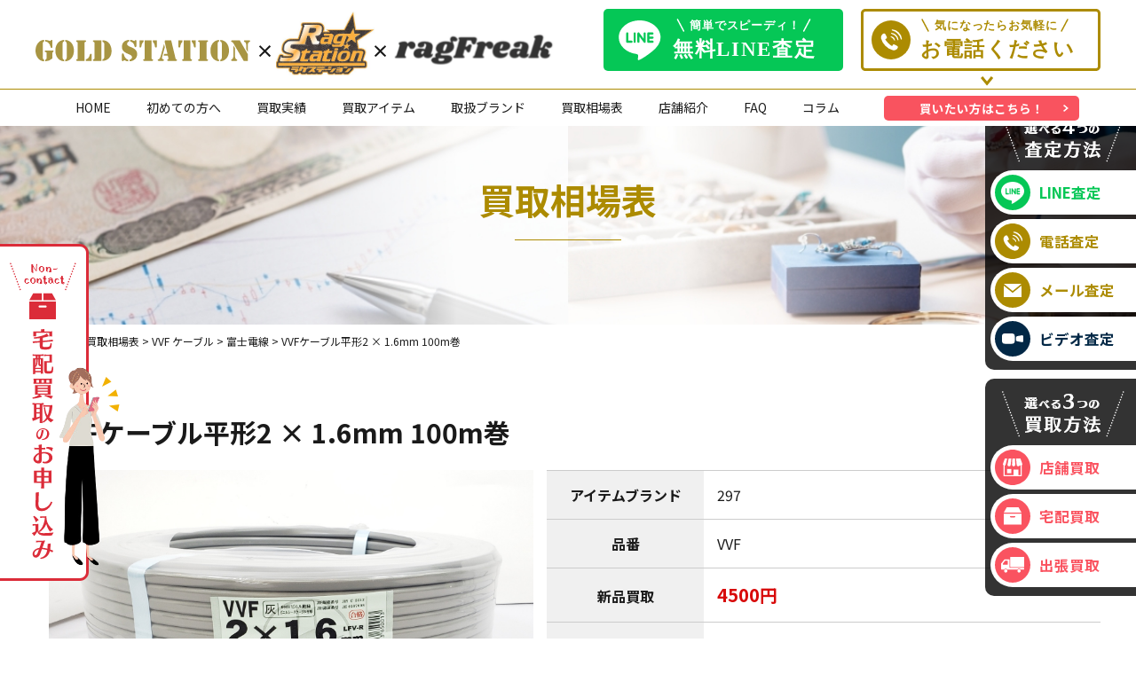

--- FILE ---
content_type: text/html; charset=UTF-8
request_url: https://golragoon.com/vvf/vvf%E3%82%B1%E3%83%BC%E3%83%96%E3%83%AB%E5%B9%B3%E5%BD%A22-x-1-6mm-100m%E5%B7%BB-2/
body_size: 14197
content:
<!doctype html>
<html><head>
<meta charset="UTF-8">
<meta name="viewport" content="width=device-width">
<title>VVFケーブル平形2 × 1.6mm 100m巻 » ゴールドステーション・ラグステーション・IQOS買取専門店ゴールドステーション・ラグステーション・IQOS買取専門店</title>

<!-- Global site tag (gtag.js) - Google Analytics -->
<script async src="https://www.googletagmanager.com/gtag/js?id=UA-191971270-1"></script>
<script>
  window.dataLayer = window.dataLayer || [];
  function gtag(){dataLayer.push(arguments);}
  gtag('js', new Date());

  gtag('config', 'UA-191971270-1');
</script>

<!-- Global site tag (gtag.js) - Google Analytics -->
<script async src="https://www.googletagmanager.com/gtag/js?id=UA-191137611-1"></script>
<script>
  window.dataLayer = window.dataLayer || [];
  function gtag(){dataLayer.push(arguments);}
  gtag('js', new Date());

  gtag('config', 'UA-191137611-1');
</script>

<!-- Google tag (gtag.js) -->
<script async src="https://www.googletagmanager.com/gtag/js?id=G-ZV3WF3H3WF"></script>
<script>
  window.dataLayer = window.dataLayer || [];
  function gtag(){dataLayer.push(arguments);}
  gtag('js', new Date());

  gtag('config', 'G-ZV3WF3H3WF');
</script>

<!-- Google Tag Manager -->
<script>(function(w,d,s,l,i){w[l]=w[l]||[];w[l].push({'gtm.start':
new Date().getTime(),event:'gtm.js'});var f=d.getElementsByTagName(s)[0],
j=d.createElement(s),dl=l!='dataLayer'?'&l='+l:'';j.async=true;j.src=
'https://www.googletagmanager.com/gtm.js?id='+i+dl;f.parentNode.insertBefore(j,f);
})(window,document,'script','dataLayer','GTM-WWG5V4K');</script>
<!-- End Google Tag Manager -->

<link href="https://golragoon.com/sofnet/wp-content/themes/sofnet/css/slick.css" rel="stylesheet" type="text/css">
<link href="https://golragoon.com/sofnet/wp-content/themes/sofnet/style.css?date=202309061321" rel="stylesheet" type="text/css">
<link href="https://golragoon.com/sofnet/wp-content/themes/sofnet/css/free.css" rel="stylesheet" type="text/css">
<link rel="preconnect" href="https://fonts.gstatic.com">
<link href="https://fonts.googleapis.com/css2?family=Noto+Sans+JP:wght@300;400;500;700;900&display=swap" rel="stylesheet">
<link href="https://fonts.googleapis.com/css2?family=Stardos+Stencil:wght@400;700&display=swap" rel="stylesheet">
<!-- jQuery UI のCSS -->
<link rel="stylesheet" href="https://ajax.googleapis.com/ajax/libs/jqueryui/1.12.1/themes/smoothness/jquery-ui.css">

<script src="https://golragoon.com/sofnet/wp-content/themes/sofnet/js/jquery-3.5.1.js"></script>
    
<!-- jQuery UI -->
<script src="https://ajax.googleapis.com/ajax/libs/jqueryui/1.12.1/jquery-ui.min.js"></script>



		<!-- All in One SEO 4.9.2 - aioseo.com -->
	<meta name="robots" content="max-image-preview:large" />
	<meta name="author" content="sofnet"/>
	<link rel="canonical" href="https://golragoon.com/vvf/vvf%e3%82%b1%e3%83%bc%e3%83%96%e3%83%ab%e5%b9%b3%e5%bd%a22-x-1-6mm-100m%e5%b7%bb-2/" />
	<meta name="generator" content="All in One SEO (AIOSEO) 4.9.2" />
		<meta property="og:locale" content="ja_JP" />
		<meta property="og:site_name" content="ゴールドステーション・ラグステーション・IQOS買取専門店 » ラグステーション×ゴールドステーションは、時計､バッグ､アパレル､ジュエリー、などのブランド品から 金、プラチナ、ダイヤモンドなどの貴金属のアイテムまで幅広いジャンルを取り扱う買取専門店です。 貴金属、記念金貨、ダイヤモンド、ブランド（衣類含む）、時計、楽器、カメラ、おもちゃ、ホビーの高価買取実績多数！" />
		<meta property="og:type" content="article" />
		<meta property="og:title" content="VVFケーブル平形2 × 1.6mm 100m巻 » ゴールドステーション・ラグステーション・IQOS買取専門店" />
		<meta property="og:url" content="https://golragoon.com/vvf/vvf%e3%82%b1%e3%83%bc%e3%83%96%e3%83%ab%e5%b9%b3%e5%bd%a22-x-1-6mm-100m%e5%b7%bb-2/" />
		<meta property="article:published_time" content="2022-04-16T07:53:11+00:00" />
		<meta property="article:modified_time" content="2024-12-27T04:18:04+00:00" />
		<meta name="twitter:card" content="summary" />
		<meta name="twitter:title" content="VVFケーブル平形2 × 1.6mm 100m巻 » ゴールドステーション・ラグステーション・IQOS買取専門店" />
		<script type="application/ld+json" class="aioseo-schema">
			{"@context":"https:\/\/schema.org","@graph":[{"@type":"BlogPosting","@id":"https:\/\/golragoon.com\/vvf\/vvf%e3%82%b1%e3%83%bc%e3%83%96%e3%83%ab%e5%b9%b3%e5%bd%a22-x-1-6mm-100m%e5%b7%bb-2\/#blogposting","name":"VVF\u30b1\u30fc\u30d6\u30eb\u5e73\u5f622 \u00d7 1.6mm 100m\u5dfb \u00bb \u30b4\u30fc\u30eb\u30c9\u30b9\u30c6\u30fc\u30b7\u30e7\u30f3\u30fb\u30e9\u30b0\u30b9\u30c6\u30fc\u30b7\u30e7\u30f3\u30fbIQOS\u8cb7\u53d6\u5c02\u9580\u5e97","headline":"VVF\u30b1\u30fc\u30d6\u30eb\u5e73\u5f622 \u00d7 1.6mm 100m\u5dfb","author":{"@id":"https:\/\/golragoon.com\/author\/sofnet\/#author"},"publisher":{"@id":"https:\/\/golragoon.com\/#organization"},"datePublished":"2022-04-16T16:53:11+09:00","dateModified":"2024-12-27T13:18:04+09:00","inLanguage":"ja","mainEntityOfPage":{"@id":"https:\/\/golragoon.com\/vvf\/vvf%e3%82%b1%e3%83%bc%e3%83%96%e3%83%ab%e5%b9%b3%e5%bd%a22-x-1-6mm-100m%e5%b7%bb-2\/#webpage"},"isPartOf":{"@id":"https:\/\/golragoon.com\/vvf\/vvf%e3%82%b1%e3%83%bc%e3%83%96%e3%83%ab%e5%b9%b3%e5%bd%a22-x-1-6mm-100m%e5%b7%bb-2\/#webpage"},"articleSection":"VVF \u30b1\u30fc\u30d6\u30eb, \u5bcc\u58eb\u96fb\u7dda"},{"@type":"BreadcrumbList","@id":"https:\/\/golragoon.com\/vvf\/vvf%e3%82%b1%e3%83%bc%e3%83%96%e3%83%ab%e5%b9%b3%e5%bd%a22-x-1-6mm-100m%e5%b7%bb-2\/#breadcrumblist","itemListElement":[{"@type":"ListItem","@id":"https:\/\/golragoon.com#listItem","position":1,"name":"\u30db\u30fc\u30e0","item":"https:\/\/golragoon.com","nextItem":{"@type":"ListItem","@id":"https:\/\/golragoon.com\/category\/vvf\/#listItem","name":"VVF \u30b1\u30fc\u30d6\u30eb"}},{"@type":"ListItem","@id":"https:\/\/golragoon.com\/category\/vvf\/#listItem","position":2,"name":"VVF \u30b1\u30fc\u30d6\u30eb","item":"https:\/\/golragoon.com\/category\/vvf\/","nextItem":{"@type":"ListItem","@id":"https:\/\/golragoon.com\/category\/vvf\/fuji\/#listItem","name":"\u5bcc\u58eb\u96fb\u7dda"},"previousItem":{"@type":"ListItem","@id":"https:\/\/golragoon.com#listItem","name":"\u30db\u30fc\u30e0"}},{"@type":"ListItem","@id":"https:\/\/golragoon.com\/category\/vvf\/fuji\/#listItem","position":3,"name":"\u5bcc\u58eb\u96fb\u7dda","item":"https:\/\/golragoon.com\/category\/vvf\/fuji\/","nextItem":{"@type":"ListItem","@id":"https:\/\/golragoon.com\/vvf\/vvf%e3%82%b1%e3%83%bc%e3%83%96%e3%83%ab%e5%b9%b3%e5%bd%a22-x-1-6mm-100m%e5%b7%bb-2\/#listItem","name":"VVF\u30b1\u30fc\u30d6\u30eb\u5e73\u5f622 \u00d7 1.6mm 100m\u5dfb"},"previousItem":{"@type":"ListItem","@id":"https:\/\/golragoon.com\/category\/vvf\/#listItem","name":"VVF \u30b1\u30fc\u30d6\u30eb"}},{"@type":"ListItem","@id":"https:\/\/golragoon.com\/vvf\/vvf%e3%82%b1%e3%83%bc%e3%83%96%e3%83%ab%e5%b9%b3%e5%bd%a22-x-1-6mm-100m%e5%b7%bb-2\/#listItem","position":4,"name":"VVF\u30b1\u30fc\u30d6\u30eb\u5e73\u5f622 \u00d7 1.6mm 100m\u5dfb","previousItem":{"@type":"ListItem","@id":"https:\/\/golragoon.com\/category\/vvf\/fuji\/#listItem","name":"\u5bcc\u58eb\u96fb\u7dda"}}]},{"@type":"Organization","@id":"https:\/\/golragoon.com\/#organization","name":"\u30b4\u30fc\u30eb\u30c9\u30b9\u30c6\u30fc\u30b7\u30e7\u30f3\u30fb\u30e9\u30b0\u30b9\u30c6\u30fc\u30b7\u30e7\u30f3\u30fbIQOS\u8cb7\u53d6\u5c02\u9580\u5e97","description":"\u30e9\u30b0\u30b9\u30c6\u30fc\u30b7\u30e7\u30f3\u00d7\u30b4\u30fc\u30eb\u30c9\u30b9\u30c6\u30fc\u30b7\u30e7\u30f3\u306f\u3001\u6642\u8a08\uff64\u30d0\u30c3\u30b0\uff64\u30a2\u30d1\u30ec\u30eb\uff64\u30b8\u30e5\u30a8\u30ea\u30fc\u3001\u306a\u3069\u306e\u30d6\u30e9\u30f3\u30c9\u54c1\u304b\u3089 \u91d1\u3001\u30d7\u30e9\u30c1\u30ca\u3001\u30c0\u30a4\u30e4\u30e2\u30f3\u30c9\u306a\u3069\u306e\u8cb4\u91d1\u5c5e\u306e\u30a2\u30a4\u30c6\u30e0\u307e\u3067\u5e45\u5e83\u3044\u30b8\u30e3\u30f3\u30eb\u3092\u53d6\u308a\u6271\u3046\u8cb7\u53d6\u5c02\u9580\u5e97\u3067\u3059\u3002 \u8cb4\u91d1\u5c5e\u3001\u8a18\u5ff5\u91d1\u8ca8\u3001\u30c0\u30a4\u30e4\u30e2\u30f3\u30c9\u3001\u30d6\u30e9\u30f3\u30c9\uff08\u8863\u985e\u542b\u3080\uff09\u3001\u6642\u8a08\u3001\u697d\u5668\u3001\u30ab\u30e1\u30e9\u3001\u304a\u3082\u3061\u3083\u3001\u30db\u30d3\u30fc\u306e\u9ad8\u4fa1\u8cb7\u53d6\u5b9f\u7e3e\u591a\u6570\uff01","url":"https:\/\/golragoon.com\/","telephone":"+81120900538"},{"@type":"Person","@id":"https:\/\/golragoon.com\/author\/sofnet\/#author","url":"https:\/\/golragoon.com\/author\/sofnet\/","name":"sofnet","image":{"@type":"ImageObject","@id":"https:\/\/golragoon.com\/vvf\/vvf%e3%82%b1%e3%83%bc%e3%83%96%e3%83%ab%e5%b9%b3%e5%bd%a22-x-1-6mm-100m%e5%b7%bb-2\/#authorImage","url":"https:\/\/secure.gravatar.com\/avatar\/9194921d026def1112e702fc5e19452ed724ffe3d7df693813d3ae44c1faf281?s=96&d=mm&r=g","width":96,"height":96,"caption":"sofnet"}},{"@type":"WebPage","@id":"https:\/\/golragoon.com\/vvf\/vvf%e3%82%b1%e3%83%bc%e3%83%96%e3%83%ab%e5%b9%b3%e5%bd%a22-x-1-6mm-100m%e5%b7%bb-2\/#webpage","url":"https:\/\/golragoon.com\/vvf\/vvf%e3%82%b1%e3%83%bc%e3%83%96%e3%83%ab%e5%b9%b3%e5%bd%a22-x-1-6mm-100m%e5%b7%bb-2\/","name":"VVF\u30b1\u30fc\u30d6\u30eb\u5e73\u5f622 \u00d7 1.6mm 100m\u5dfb \u00bb \u30b4\u30fc\u30eb\u30c9\u30b9\u30c6\u30fc\u30b7\u30e7\u30f3\u30fb\u30e9\u30b0\u30b9\u30c6\u30fc\u30b7\u30e7\u30f3\u30fbIQOS\u8cb7\u53d6\u5c02\u9580\u5e97","inLanguage":"ja","isPartOf":{"@id":"https:\/\/golragoon.com\/#website"},"breadcrumb":{"@id":"https:\/\/golragoon.com\/vvf\/vvf%e3%82%b1%e3%83%bc%e3%83%96%e3%83%ab%e5%b9%b3%e5%bd%a22-x-1-6mm-100m%e5%b7%bb-2\/#breadcrumblist"},"author":{"@id":"https:\/\/golragoon.com\/author\/sofnet\/#author"},"creator":{"@id":"https:\/\/golragoon.com\/author\/sofnet\/#author"},"datePublished":"2022-04-16T16:53:11+09:00","dateModified":"2024-12-27T13:18:04+09:00"},{"@type":"WebSite","@id":"https:\/\/golragoon.com\/#website","url":"https:\/\/golragoon.com\/","name":"\u30b4\u30fc\u30eb\u30c9\u30b9\u30c6\u30fc\u30b7\u30e7\u30f3\u30fb\u30e9\u30b0\u30b9\u30c6\u30fc\u30b7\u30e7\u30f3\u30fbIQOS\u8cb7\u53d6\u5c02\u9580\u5e97","description":"\u30e9\u30b0\u30b9\u30c6\u30fc\u30b7\u30e7\u30f3\u00d7\u30b4\u30fc\u30eb\u30c9\u30b9\u30c6\u30fc\u30b7\u30e7\u30f3\u306f\u3001\u6642\u8a08\uff64\u30d0\u30c3\u30b0\uff64\u30a2\u30d1\u30ec\u30eb\uff64\u30b8\u30e5\u30a8\u30ea\u30fc\u3001\u306a\u3069\u306e\u30d6\u30e9\u30f3\u30c9\u54c1\u304b\u3089 \u91d1\u3001\u30d7\u30e9\u30c1\u30ca\u3001\u30c0\u30a4\u30e4\u30e2\u30f3\u30c9\u306a\u3069\u306e\u8cb4\u91d1\u5c5e\u306e\u30a2\u30a4\u30c6\u30e0\u307e\u3067\u5e45\u5e83\u3044\u30b8\u30e3\u30f3\u30eb\u3092\u53d6\u308a\u6271\u3046\u8cb7\u53d6\u5c02\u9580\u5e97\u3067\u3059\u3002 \u8cb4\u91d1\u5c5e\u3001\u8a18\u5ff5\u91d1\u8ca8\u3001\u30c0\u30a4\u30e4\u30e2\u30f3\u30c9\u3001\u30d6\u30e9\u30f3\u30c9\uff08\u8863\u985e\u542b\u3080\uff09\u3001\u6642\u8a08\u3001\u697d\u5668\u3001\u30ab\u30e1\u30e9\u3001\u304a\u3082\u3061\u3083\u3001\u30db\u30d3\u30fc\u306e\u9ad8\u4fa1\u8cb7\u53d6\u5b9f\u7e3e\u591a\u6570\uff01","inLanguage":"ja","publisher":{"@id":"https:\/\/golragoon.com\/#organization"}}]}
		</script>
		<!-- All in One SEO -->

<link rel='dns-prefetch' href='//yubinbango.github.io' />
<link rel="alternate" type="application/rss+xml" title="ゴールドステーション・ラグステーション・IQOS買取専門店 &raquo; VVFケーブル平形2 × 1.6mm 100m巻 のコメントのフィード" href="https://golragoon.com/vvf/vvf%e3%82%b1%e3%83%bc%e3%83%96%e3%83%ab%e5%b9%b3%e5%bd%a22-x-1-6mm-100m%e5%b7%bb-2/feed/" />
<link rel="alternate" title="oEmbed (JSON)" type="application/json+oembed" href="https://golragoon.com/wp-json/oembed/1.0/embed?url=https%3A%2F%2Fgolragoon.com%2Fvvf%2Fvvf%25e3%2582%25b1%25e3%2583%25bc%25e3%2583%2596%25e3%2583%25ab%25e5%25b9%25b3%25e5%25bd%25a22-x-1-6mm-100m%25e5%25b7%25bb-2%2F" />
<link rel="alternate" title="oEmbed (XML)" type="text/xml+oembed" href="https://golragoon.com/wp-json/oembed/1.0/embed?url=https%3A%2F%2Fgolragoon.com%2Fvvf%2Fvvf%25e3%2582%25b1%25e3%2583%25bc%25e3%2583%2596%25e3%2583%25ab%25e5%25b9%25b3%25e5%25bd%25a22-x-1-6mm-100m%25e5%25b7%25bb-2%2F&#038;format=xml" />
<style id='wp-img-auto-sizes-contain-inline-css' type='text/css'>
img:is([sizes=auto i],[sizes^="auto," i]){contain-intrinsic-size:3000px 1500px}
/*# sourceURL=wp-img-auto-sizes-contain-inline-css */
</style>
<style id='wp-emoji-styles-inline-css' type='text/css'>

	img.wp-smiley, img.emoji {
		display: inline !important;
		border: none !important;
		box-shadow: none !important;
		height: 1em !important;
		width: 1em !important;
		margin: 0 0.07em !important;
		vertical-align: -0.1em !important;
		background: none !important;
		padding: 0 !important;
	}
/*# sourceURL=wp-emoji-styles-inline-css */
</style>
<style id='wp-block-library-inline-css' type='text/css'>
:root{--wp-block-synced-color:#7a00df;--wp-block-synced-color--rgb:122,0,223;--wp-bound-block-color:var(--wp-block-synced-color);--wp-editor-canvas-background:#ddd;--wp-admin-theme-color:#007cba;--wp-admin-theme-color--rgb:0,124,186;--wp-admin-theme-color-darker-10:#006ba1;--wp-admin-theme-color-darker-10--rgb:0,107,160.5;--wp-admin-theme-color-darker-20:#005a87;--wp-admin-theme-color-darker-20--rgb:0,90,135;--wp-admin-border-width-focus:2px}@media (min-resolution:192dpi){:root{--wp-admin-border-width-focus:1.5px}}.wp-element-button{cursor:pointer}:root .has-very-light-gray-background-color{background-color:#eee}:root .has-very-dark-gray-background-color{background-color:#313131}:root .has-very-light-gray-color{color:#eee}:root .has-very-dark-gray-color{color:#313131}:root .has-vivid-green-cyan-to-vivid-cyan-blue-gradient-background{background:linear-gradient(135deg,#00d084,#0693e3)}:root .has-purple-crush-gradient-background{background:linear-gradient(135deg,#34e2e4,#4721fb 50%,#ab1dfe)}:root .has-hazy-dawn-gradient-background{background:linear-gradient(135deg,#faaca8,#dad0ec)}:root .has-subdued-olive-gradient-background{background:linear-gradient(135deg,#fafae1,#67a671)}:root .has-atomic-cream-gradient-background{background:linear-gradient(135deg,#fdd79a,#004a59)}:root .has-nightshade-gradient-background{background:linear-gradient(135deg,#330968,#31cdcf)}:root .has-midnight-gradient-background{background:linear-gradient(135deg,#020381,#2874fc)}:root{--wp--preset--font-size--normal:16px;--wp--preset--font-size--huge:42px}.has-regular-font-size{font-size:1em}.has-larger-font-size{font-size:2.625em}.has-normal-font-size{font-size:var(--wp--preset--font-size--normal)}.has-huge-font-size{font-size:var(--wp--preset--font-size--huge)}.has-text-align-center{text-align:center}.has-text-align-left{text-align:left}.has-text-align-right{text-align:right}.has-fit-text{white-space:nowrap!important}#end-resizable-editor-section{display:none}.aligncenter{clear:both}.items-justified-left{justify-content:flex-start}.items-justified-center{justify-content:center}.items-justified-right{justify-content:flex-end}.items-justified-space-between{justify-content:space-between}.screen-reader-text{border:0;clip-path:inset(50%);height:1px;margin:-1px;overflow:hidden;padding:0;position:absolute;width:1px;word-wrap:normal!important}.screen-reader-text:focus{background-color:#ddd;clip-path:none;color:#444;display:block;font-size:1em;height:auto;left:5px;line-height:normal;padding:15px 23px 14px;text-decoration:none;top:5px;width:auto;z-index:100000}html :where(.has-border-color){border-style:solid}html :where([style*=border-top-color]){border-top-style:solid}html :where([style*=border-right-color]){border-right-style:solid}html :where([style*=border-bottom-color]){border-bottom-style:solid}html :where([style*=border-left-color]){border-left-style:solid}html :where([style*=border-width]){border-style:solid}html :where([style*=border-top-width]){border-top-style:solid}html :where([style*=border-right-width]){border-right-style:solid}html :where([style*=border-bottom-width]){border-bottom-style:solid}html :where([style*=border-left-width]){border-left-style:solid}html :where(img[class*=wp-image-]){height:auto;max-width:100%}:where(figure){margin:0 0 1em}html :where(.is-position-sticky){--wp-admin--admin-bar--position-offset:var(--wp-admin--admin-bar--height,0px)}@media screen and (max-width:600px){html :where(.is-position-sticky){--wp-admin--admin-bar--position-offset:0px}}

/*# sourceURL=wp-block-library-inline-css */
</style><style id='global-styles-inline-css' type='text/css'>
:root{--wp--preset--aspect-ratio--square: 1;--wp--preset--aspect-ratio--4-3: 4/3;--wp--preset--aspect-ratio--3-4: 3/4;--wp--preset--aspect-ratio--3-2: 3/2;--wp--preset--aspect-ratio--2-3: 2/3;--wp--preset--aspect-ratio--16-9: 16/9;--wp--preset--aspect-ratio--9-16: 9/16;--wp--preset--color--black: #000000;--wp--preset--color--cyan-bluish-gray: #abb8c3;--wp--preset--color--white: #ffffff;--wp--preset--color--pale-pink: #f78da7;--wp--preset--color--vivid-red: #cf2e2e;--wp--preset--color--luminous-vivid-orange: #ff6900;--wp--preset--color--luminous-vivid-amber: #fcb900;--wp--preset--color--light-green-cyan: #7bdcb5;--wp--preset--color--vivid-green-cyan: #00d084;--wp--preset--color--pale-cyan-blue: #8ed1fc;--wp--preset--color--vivid-cyan-blue: #0693e3;--wp--preset--color--vivid-purple: #9b51e0;--wp--preset--gradient--vivid-cyan-blue-to-vivid-purple: linear-gradient(135deg,rgb(6,147,227) 0%,rgb(155,81,224) 100%);--wp--preset--gradient--light-green-cyan-to-vivid-green-cyan: linear-gradient(135deg,rgb(122,220,180) 0%,rgb(0,208,130) 100%);--wp--preset--gradient--luminous-vivid-amber-to-luminous-vivid-orange: linear-gradient(135deg,rgb(252,185,0) 0%,rgb(255,105,0) 100%);--wp--preset--gradient--luminous-vivid-orange-to-vivid-red: linear-gradient(135deg,rgb(255,105,0) 0%,rgb(207,46,46) 100%);--wp--preset--gradient--very-light-gray-to-cyan-bluish-gray: linear-gradient(135deg,rgb(238,238,238) 0%,rgb(169,184,195) 100%);--wp--preset--gradient--cool-to-warm-spectrum: linear-gradient(135deg,rgb(74,234,220) 0%,rgb(151,120,209) 20%,rgb(207,42,186) 40%,rgb(238,44,130) 60%,rgb(251,105,98) 80%,rgb(254,248,76) 100%);--wp--preset--gradient--blush-light-purple: linear-gradient(135deg,rgb(255,206,236) 0%,rgb(152,150,240) 100%);--wp--preset--gradient--blush-bordeaux: linear-gradient(135deg,rgb(254,205,165) 0%,rgb(254,45,45) 50%,rgb(107,0,62) 100%);--wp--preset--gradient--luminous-dusk: linear-gradient(135deg,rgb(255,203,112) 0%,rgb(199,81,192) 50%,rgb(65,88,208) 100%);--wp--preset--gradient--pale-ocean: linear-gradient(135deg,rgb(255,245,203) 0%,rgb(182,227,212) 50%,rgb(51,167,181) 100%);--wp--preset--gradient--electric-grass: linear-gradient(135deg,rgb(202,248,128) 0%,rgb(113,206,126) 100%);--wp--preset--gradient--midnight: linear-gradient(135deg,rgb(2,3,129) 0%,rgb(40,116,252) 100%);--wp--preset--font-size--small: 13px;--wp--preset--font-size--medium: 20px;--wp--preset--font-size--large: 36px;--wp--preset--font-size--x-large: 42px;--wp--preset--spacing--20: 0.44rem;--wp--preset--spacing--30: 0.67rem;--wp--preset--spacing--40: 1rem;--wp--preset--spacing--50: 1.5rem;--wp--preset--spacing--60: 2.25rem;--wp--preset--spacing--70: 3.38rem;--wp--preset--spacing--80: 5.06rem;--wp--preset--shadow--natural: 6px 6px 9px rgba(0, 0, 0, 0.2);--wp--preset--shadow--deep: 12px 12px 50px rgba(0, 0, 0, 0.4);--wp--preset--shadow--sharp: 6px 6px 0px rgba(0, 0, 0, 0.2);--wp--preset--shadow--outlined: 6px 6px 0px -3px rgb(255, 255, 255), 6px 6px rgb(0, 0, 0);--wp--preset--shadow--crisp: 6px 6px 0px rgb(0, 0, 0);}:where(.is-layout-flex){gap: 0.5em;}:where(.is-layout-grid){gap: 0.5em;}body .is-layout-flex{display: flex;}.is-layout-flex{flex-wrap: wrap;align-items: center;}.is-layout-flex > :is(*, div){margin: 0;}body .is-layout-grid{display: grid;}.is-layout-grid > :is(*, div){margin: 0;}:where(.wp-block-columns.is-layout-flex){gap: 2em;}:where(.wp-block-columns.is-layout-grid){gap: 2em;}:where(.wp-block-post-template.is-layout-flex){gap: 1.25em;}:where(.wp-block-post-template.is-layout-grid){gap: 1.25em;}.has-black-color{color: var(--wp--preset--color--black) !important;}.has-cyan-bluish-gray-color{color: var(--wp--preset--color--cyan-bluish-gray) !important;}.has-white-color{color: var(--wp--preset--color--white) !important;}.has-pale-pink-color{color: var(--wp--preset--color--pale-pink) !important;}.has-vivid-red-color{color: var(--wp--preset--color--vivid-red) !important;}.has-luminous-vivid-orange-color{color: var(--wp--preset--color--luminous-vivid-orange) !important;}.has-luminous-vivid-amber-color{color: var(--wp--preset--color--luminous-vivid-amber) !important;}.has-light-green-cyan-color{color: var(--wp--preset--color--light-green-cyan) !important;}.has-vivid-green-cyan-color{color: var(--wp--preset--color--vivid-green-cyan) !important;}.has-pale-cyan-blue-color{color: var(--wp--preset--color--pale-cyan-blue) !important;}.has-vivid-cyan-blue-color{color: var(--wp--preset--color--vivid-cyan-blue) !important;}.has-vivid-purple-color{color: var(--wp--preset--color--vivid-purple) !important;}.has-black-background-color{background-color: var(--wp--preset--color--black) !important;}.has-cyan-bluish-gray-background-color{background-color: var(--wp--preset--color--cyan-bluish-gray) !important;}.has-white-background-color{background-color: var(--wp--preset--color--white) !important;}.has-pale-pink-background-color{background-color: var(--wp--preset--color--pale-pink) !important;}.has-vivid-red-background-color{background-color: var(--wp--preset--color--vivid-red) !important;}.has-luminous-vivid-orange-background-color{background-color: var(--wp--preset--color--luminous-vivid-orange) !important;}.has-luminous-vivid-amber-background-color{background-color: var(--wp--preset--color--luminous-vivid-amber) !important;}.has-light-green-cyan-background-color{background-color: var(--wp--preset--color--light-green-cyan) !important;}.has-vivid-green-cyan-background-color{background-color: var(--wp--preset--color--vivid-green-cyan) !important;}.has-pale-cyan-blue-background-color{background-color: var(--wp--preset--color--pale-cyan-blue) !important;}.has-vivid-cyan-blue-background-color{background-color: var(--wp--preset--color--vivid-cyan-blue) !important;}.has-vivid-purple-background-color{background-color: var(--wp--preset--color--vivid-purple) !important;}.has-black-border-color{border-color: var(--wp--preset--color--black) !important;}.has-cyan-bluish-gray-border-color{border-color: var(--wp--preset--color--cyan-bluish-gray) !important;}.has-white-border-color{border-color: var(--wp--preset--color--white) !important;}.has-pale-pink-border-color{border-color: var(--wp--preset--color--pale-pink) !important;}.has-vivid-red-border-color{border-color: var(--wp--preset--color--vivid-red) !important;}.has-luminous-vivid-orange-border-color{border-color: var(--wp--preset--color--luminous-vivid-orange) !important;}.has-luminous-vivid-amber-border-color{border-color: var(--wp--preset--color--luminous-vivid-amber) !important;}.has-light-green-cyan-border-color{border-color: var(--wp--preset--color--light-green-cyan) !important;}.has-vivid-green-cyan-border-color{border-color: var(--wp--preset--color--vivid-green-cyan) !important;}.has-pale-cyan-blue-border-color{border-color: var(--wp--preset--color--pale-cyan-blue) !important;}.has-vivid-cyan-blue-border-color{border-color: var(--wp--preset--color--vivid-cyan-blue) !important;}.has-vivid-purple-border-color{border-color: var(--wp--preset--color--vivid-purple) !important;}.has-vivid-cyan-blue-to-vivid-purple-gradient-background{background: var(--wp--preset--gradient--vivid-cyan-blue-to-vivid-purple) !important;}.has-light-green-cyan-to-vivid-green-cyan-gradient-background{background: var(--wp--preset--gradient--light-green-cyan-to-vivid-green-cyan) !important;}.has-luminous-vivid-amber-to-luminous-vivid-orange-gradient-background{background: var(--wp--preset--gradient--luminous-vivid-amber-to-luminous-vivid-orange) !important;}.has-luminous-vivid-orange-to-vivid-red-gradient-background{background: var(--wp--preset--gradient--luminous-vivid-orange-to-vivid-red) !important;}.has-very-light-gray-to-cyan-bluish-gray-gradient-background{background: var(--wp--preset--gradient--very-light-gray-to-cyan-bluish-gray) !important;}.has-cool-to-warm-spectrum-gradient-background{background: var(--wp--preset--gradient--cool-to-warm-spectrum) !important;}.has-blush-light-purple-gradient-background{background: var(--wp--preset--gradient--blush-light-purple) !important;}.has-blush-bordeaux-gradient-background{background: var(--wp--preset--gradient--blush-bordeaux) !important;}.has-luminous-dusk-gradient-background{background: var(--wp--preset--gradient--luminous-dusk) !important;}.has-pale-ocean-gradient-background{background: var(--wp--preset--gradient--pale-ocean) !important;}.has-electric-grass-gradient-background{background: var(--wp--preset--gradient--electric-grass) !important;}.has-midnight-gradient-background{background: var(--wp--preset--gradient--midnight) !important;}.has-small-font-size{font-size: var(--wp--preset--font-size--small) !important;}.has-medium-font-size{font-size: var(--wp--preset--font-size--medium) !important;}.has-large-font-size{font-size: var(--wp--preset--font-size--large) !important;}.has-x-large-font-size{font-size: var(--wp--preset--font-size--x-large) !important;}
/*# sourceURL=global-styles-inline-css */
</style>

<style id='classic-theme-styles-inline-css' type='text/css'>
/*! This file is auto-generated */
.wp-block-button__link{color:#fff;background-color:#32373c;border-radius:9999px;box-shadow:none;text-decoration:none;padding:calc(.667em + 2px) calc(1.333em + 2px);font-size:1.125em}.wp-block-file__button{background:#32373c;color:#fff;text-decoration:none}
/*# sourceURL=/wp-includes/css/classic-themes.min.css */
</style>
<link rel='stylesheet' id='toc-screen-css' href='https://golragoon.com/sofnet/wp-content/plugins/table-of-contents-plus/screen.min.css?ver=2411.1' type='text/css' media='all' />
<link rel='stylesheet' id='wp-pagenavi-css' href='https://golragoon.com/sofnet/wp-content/plugins/wp-pagenavi/pagenavi-css.css?ver=2.70' type='text/css' media='all' />
<link rel="https://api.w.org/" href="https://golragoon.com/wp-json/" /><link rel="alternate" title="JSON" type="application/json" href="https://golragoon.com/wp-json/wp/v2/posts/3686" /><link rel="EditURI" type="application/rsd+xml" title="RSD" href="https://golragoon.com/sofnet/xmlrpc.php?rsd" />
<meta name="generator" content="WordPress 6.9" />
<link rel='shortlink' href='https://golragoon.com/?p=3686' />
                <script>
                    var ajaxUrl = 'https://golragoon.com/sofnet/wp-admin/admin-ajax.php';
                </script>
        <link rel="icon" href="data:,">
<link rel="icon" href="https://golragoon.com/sofnet/wp-content/uploads/2021/03/favicon.png" sizes="32x32" />
<link rel="icon" href="https://golragoon.com/sofnet/wp-content/uploads/2021/03/favicon.png" sizes="192x192" />
<link rel="apple-touch-icon" href="https://golragoon.com/sofnet/wp-content/uploads/2021/03/favicon.png" />
<meta name="msapplication-TileImage" content="https://golragoon.com/sofnet/wp-content/uploads/2021/03/favicon.png" />



</head>

<body class="wp-singular post-template-default single single-post postid-3686 single-format-standard wp-theme-sofnet">
<!-- Google Tag Manager (noscript) -->
<noscript><iframe src="https://www.googletagmanager.com/ns.html?id=GTM-WWG5V4K"
height="0" width="0" style="display:none;visibility:hidden"></iframe></noscript>
<!-- End Google Tag Manager (noscript) -->

  <header>
    <div class="header">
      <div class="logo">
        <a href="https://golragoon.com/"><img src="https://golragoon.com/sofnet/wp-content/themes/sofnet/img/logo.svg" alt="ゴールドステーション・ラグステーション・IQOS買取専門店"></a>
      </div>
      <div class="hd_menu_pc pc">
        <div class="hd_flex">
          <div class="hd_line pc"><a href="https://golragoon.com/line"><img src="https://golragoon.com/sofnet/wp-content/themes/sofnet/img/hd_line-btn.svg" alt="すぐに分かる！買取金額を調べる"></a></div>
          <div class="hd_tel pc">
            <a class="js-tel-open" href=""><img src="https://golragoon.com/sofnet/wp-content/themes/sofnet/img/img_hd_tel.svg" alt="気になったらお気軽にお電話ください"></a>
            <div id="tel01" class="tel_nav">
              <div class="tel_nav_content">
                <div class="tel_ttl">洋服／靴・スニーカーの買取は</div>
                <div class="cont_wrap">
                  <div class="cont">
                    <div class="shop">ラグステーション瑞穂店</div>
                    <div class="tel"><img src="https://golragoon.com/sofnet/wp-content/themes/sofnet/img/img_hd_tel-icon.svg" alt="TEL" width="30">042-557-7117</div>
                    <div class="txt">11:00〜21:00（買取受付11:00〜20:00）　定休日 なし</div>
                  </div>
                </div>
                <div class="tel_ttl">洋服／靴・スニーカーの買取は</div>
                <div class="cont_wrap">
                  <div class="cont">
                    <div class="shop">ラグフリーク福生店</div>
                    <div class="tel"><img src="https://golragoon.com/sofnet/wp-content/themes/sofnet/img/img_hd_tel-icon.svg" alt="TEL" width="30">042-513-4011</div>
                    <div class="txt">11:00〜21:00　定休日 水曜日</div>
                  </div>
                </div>
                <div class="tel_ttl">美容健康器具／ホビー・おもちゃ／<br>電子タバコ／VVF（電線ケーブル）<br>の買取は</div>
                <div class="cont_wrap">
                  <div class="cont">
                    <div class="shop">ネット事業部</div>
                    <div class="tel"><img src="https://golragoon.com/sofnet/wp-content/themes/sofnet/img/img_hd_tel-icon.svg" alt="TEL" width="30">0120-900-538</div>
                    <div class="txt">10:00〜20:00（水曜のみ17:00まで）<br>定休日 なし</div>
                  </div>
                </div>
                <div class="tel_ttl">ブランドバッグ／ブランド財布／<br>
                  ブランドジュエリー／時計／宝石／<br>貴金属／お酒／金券／楽器／<br>
                  スマートフォン・タブレット／<br>オーディオ機器／カメラ／工具／<br>
                  骨董品／筆記用具／<br>ブランドコスメの買取は</div>
                <div class="cont_wrap">
                  <div class="cont">
                    <div class="shop">ゴールドステーション東大和店</div>
                    <div class="tel"><img src="https://golragoon.com/sofnet/wp-content/themes/sofnet/img/img_hd_tel-icon.svg" alt="TEL" width="30">042-590-2288</div>
                    <div class="txt">10:00〜20:00（水曜のみ17:00まで）<br>定休日 なし</div>
                  </div>
                  <div class="cont">
                    <div class="shop">ゴールドステーション小平小川町店</div>
                    <div class="tel"><img src="https://golragoon.com/sofnet/wp-content/themes/sofnet/img/img_hd_tel-icon.svg" alt="TEL" width="30">042-349-3733</div>
                    <div class="txt">10:00〜20:00　定休日 なし</div>
                  </div>
                  <div class="cont">
                    <div class="shop">ゴールドステーション小手指店</div>
                    <div class="tel"><img src="https://golragoon.com/sofnet/wp-content/themes/sofnet/img/img_hd_tel-icon.svg" alt="TEL" width="30">04-2990-8884</div>
                    <div class="txt">10:00〜20:00（水曜のみ17:00まで）<br>定休日 なし</div>
                  </div>
                </div>
              </div>
            </div>
          </div>
        </div>
      </div>
      <div class="sp_btn sp">
        <div class="sp_tel"><img src="https://golragoon.com/sofnet/wp-content/themes/sofnet/img/hd_btn-sp.svg" alt="TEL"></div>
        <div class="sp_menu">
          <span></span>
          <span></span>
          <span></span>
        </div>
      </div>
    </div>
    <div class="hd_menu">
      <div class="hd_box sp">
        <div class="box">
          <div class="ttl"><img src="https://golragoon.com/sofnet/wp-content/themes/sofnet/img/img_f-banner09.png" alt="選べる4つの査定方法" width="164"></div>
          <ul>
            <li><a href="https://golragoon.com/line" class="line"><img src="https://golragoon.com/sofnet/wp-content/themes/sofnet/img/img_f-banner01.svg" alt="LINE査定" width="40">LINE査定</a></li>
            <!--<li><a href="https://golragoon.com/"><img src="https://golragoon.com/sofnet/wp-content/themes/sofnet/img/img_f-banner02.svg" alt="電話査定" width="40">電話査定</a></li>-->
            <li><a href="https://golragoon.com/mailform"><img src="https://golragoon.com/sofnet/wp-content/themes/sofnet/img/img_f-banner03.svg" alt="メール査定" width="40">メール査定</a></li>
            <li><a href="https://golragoon.com/videosatei" class="video"><img src="https://golragoon.com/sofnet/wp-content/themes/sofnet/img/img_f-banner04.svg" alt="ビデオ査定" width="40">ビデオ査定</a></li>
          </ul>
        </div>
        <div class="box">
          <div class="ttl"><img src="https://golragoon.com/sofnet/wp-content/themes/sofnet/img/img_f-banner08.png" alt="選べる3つの買取方法" width="164"></div>
          <ul>
            <li><a href="https://golragoon.com/shop" class="purchase"><img src="https://golragoon.com/sofnet/wp-content/themes/sofnet/img/img_f-banner05.svg" alt="店舗買取" width="40">店舗買取</a></li>
            <li><a href="https://golragoon.com/kaitori_takuhai" class="purchase"><img src="https://golragoon.com/sofnet/wp-content/themes/sofnet/img/img_f-banner06.svg" alt="宅配買取" width="40">宅配買取</a></li>
            <li><a href="https://golragoon.com/kaitori_syucho" class="purchase"><img src="https://golragoon.com/sofnet/wp-content/themes/sofnet/img/img_f-banner07.svg" alt="出張買取" width="40">出張買取</a></li>
          </ul>
        </div>
      </div>
      <ul>
        <li><a href="https://golragoon.com/">HOME</a></li>
        <li><a href="https://golragoon.com/first">初めての方へ</a></li>
        <li><a href="https://golragoon.com/item">買取実績</a></li>
        <li><a href="https://golragoon.com/kaitori_item">買取アイテム</a></li>
        <li><a href="https://golragoon.com/brand">取扱ブランド</a></li>
        <li><a href="https://golragoon.com/market_price">買取相場表</a></li>
        <li><a href="https://golragoon.com/shop">店舗紹介</a></li>
        <li><a href="https://golragoon.com/faq">FAQ</a></li>
        <li><a href="https://golragoon.com/blog_category/column">コラム</a></li>
        <li class="buy_link"><a href="https://golrag.jp/" target="_blank">買いたい方はこちら！</a></li>
      </ul>
    </div>
    <div class="hd_telMenu sp">
      <div class="hd_tel_content">
        <div class="tel_ttl">洋服／靴・スニーカーの買取は</div>
        <div class="cont_wrap">
          <div class="cont">
            <div class="shop">ラグステーション瑞穂店</div>
            <div class="tel"><a href="tel:042-557-7117" onclick="gtag('event', 'tap', {'event_category': 'tel', 'event_label': 'telnum01'});"><img src="https://golragoon.com/sofnet/wp-content/themes/sofnet/img/img_hd_tel-icon.svg" alt="TEL">042-557-7117</a></div>
            <div class="txt">11:00〜21:00（買取受付11:00〜20:00）　定休日 なし</div>
          </div>
        </div>
        <div class="tel_ttl">洋服／靴・スニーカーの買取は</div>
        <div class="cont_wrap">
          <div class="cont">
            <div class="shop">ラグフリーク福生店</div>
            <div class="tel"><a href="tel:042-513-4011" onclick="gtag('event', 'tap', {'event_category': 'tel', 'event_label': 'telnum06'});"><img src="https://golragoon.com/sofnet/wp-content/themes/sofnet/img/img_hd_tel-icon.svg" alt="TEL">042-513-4011</a></div>
            <div class="txt">11:00〜21:00　定休日 水曜日</div>
          </div>
        </div>
        <div class="tel_ttl">美容健康器具／ホビー・おもちゃ／電子タバコ／<br>VVF（電線ケーブル）の買取は</div>
        <div class="cont_wrap">
          <div class="cont">
            <div class="shop">ネット事業部</div>
            <div class="tel"><a href="tel:0120-900-538" onclick="gtag('event', 'tap', {'event_category': 'tel', 'event_label': 'telnum02'});"><img src="https://golragoon.com/sofnet/wp-content/themes/sofnet/img/img_hd_tel-icon.svg" alt="TEL">0120-900-538</a></div>
            <div class="txt">10:00〜20:00（水曜のみ17:00まで）<br>定休日 なし</div>
          </div>
        </div>
        <div class="tel_ttl">ブランドバッグ／ブランド財布／ブランドジュエリー／<br>
          時計／宝石／貴金属／お酒／金券／楽器／<br>
          スマートフォン・タブレット／オーディオ機器／カメラ／<br>
          工具／骨董品／筆記用具／ブランドコスメの買取は</div>
        <div class="cont_wrap">
          <div class="cont">
            <div class="shop">ゴールドステーション東大和店</div>
            <div class="tel"><a href="tel:042-590-2288" onclick="gtag('event', 'tap', {'event_category': 'tel', 'event_label': 'telnum03'});"><img src="https://golragoon.com/sofnet/wp-content/themes/sofnet/img/img_hd_tel-icon.svg" alt="TEL">042-590-2288</a></div>
            <div class="txt">10:00〜20:00（水曜のみ17:00まで）定休日 なし</div>
          </div>
          <div class="cont">
            <div class="shop">ゴールドステーション小平小川町店</div>
            <div class="tel"><a href="tel:042-349-3733" onclick="gtag('event', 'tap', {'event_category': 'tel', 'event_label': 'telnum04'});"><img src="https://golragoon.com/sofnet/wp-content/themes/sofnet/img/img_hd_tel-icon.svg" alt="TEL">042-349-3733</a></div>
            <div class="txt">10:00〜20:00　定休日 なし</div>
          </div>
          <div class="cont">
            <div class="shop">ゴールドステーション小手指店</div>
            <div class="tel"><a href="tel:04-2990-8884" onclick="gtag('event', 'tap', {'event_category': 'tel', 'event_label': 'telnum05'});"><img src="https://golragoon.com/sofnet/wp-content/themes/sofnet/img/img_hd_tel-icon.svg" alt="TEL">04-2990-8884</a></div>
            <div class="txt">10:00〜20:00（水曜のみ17:00まで）定休日 なし</div>
          </div>
        </div>
      </div>
    </div>
  </header><div class="hero archive-item">
  <h1 class="ttl">買取相場表</h1>
</div>
<div class="bread">
  <!-- Breadcrumb NavXT 7.5.0 -->
<span property="itemListElement" typeof="ListItem"><a property="item" typeof="WebPage" title="Go to ゴールドステーション・ラグステーション・IQOS買取専門店." href="https://golragoon.com" class="home" ><span property="name">HOME</span></a><meta property="position" content="1"></span> &gt; <span property="itemListElement" typeof="ListItem"><a property="item" typeof="WebPage" title="Go to 買取相場表." href="https://golragoon.com/market_price/" class="post-root post post-post" ><span property="name">買取相場表</span></a><meta property="position" content="2"></span> &gt; <span property="itemListElement" typeof="ListItem"><a property="item" typeof="WebPage" title="Go to the VVF ケーブル category archives." href="https://golragoon.com/category/vvf/" class="taxonomy category" ><span property="name">VVF ケーブル</span></a><meta property="position" content="3"></span> &gt; <span property="itemListElement" typeof="ListItem"><a property="item" typeof="WebPage" title="Go to the 富士電線 category archives." href="https://golragoon.com/category/vvf/fuji/" class="taxonomy category" ><span property="name">富士電線</span></a><meta property="position" content="4"></span> &gt; <span property="itemListElement" typeof="ListItem"><span property="name" class="post post-post current-item">VVFケーブル平形2 × 1.6mm 100m巻</span><meta property="url" content="https://golragoon.com/vvf/vvf%e3%82%b1%e3%83%bc%e3%83%96%e3%83%ab%e5%b9%b3%e5%bd%a22-x-1-6mm-100m%e5%b7%bb-2/"><meta property="position" content="5"></span></div>
<div class="section_wrap">
  <div class="main_width">
    <div class="post_single item_single">
            <h2 class="item_title">
        VVFケーブル平形2 × 1.6mm 100m巻      </h2>
      <div class="item_detail">
                <div class="image"><img src="https://golragoon.com/sofnet/wp-content/uploads/2022/04/compass1605942495.jpg" alt="商品画像"></div>
                <div class="item_status">
          <table>
                        <tr>
              <th>アイテムブランド</th>
              <td>297</td>
            </tr>
                                    <tr>
              <th>品番</th>
              <td>VVF </td>
            </tr>
                                    <tr>
              <th>新品買取</th>
              <td class="price">4500円</td>
            </tr>
                                    <tr>
              <th>中古相場</th>
              <td class="price">-円</td>
            </tr>
                      </table>
          <div class="line_wrap clm03">
                                                <div class="line_box">
              <div class="line_ttl">こちらの商品のLINE問合せは下記の<br>QRコードを読込んでください</div>
              <div class="line_inner">
                <dl>
                  <dt>
                    <p class="shop_name">ネット事業部</p>
                    LINE ID：@yab6815o </dt>
                  <dd><img src="https://golragoon.com/sofnet/wp-content/themes/sofnet/img/contact_qr02.jpg" alt="ネット事業部" width="90"></dd>
                </dl>
              </div>
			  <a href="https://line.me/R/ti/p/%40yab6815o">
				<div class="phobox"><img src="https://golragoon.com/sofnet/wp-content/themes/sofnet/img/line_icon.jpg" alt="LINE"></div>
				<div class="textbox">
				  <div class="inbox">
			        <p class="text01">こちらの商品のLINE問合せは<br>こちらのボタンをクリック</p>
			        <p class="text02">ネット事業部</p>
				  </div>
				</div>
			  </a>
            </div>
                      </div>
        </div>
      </div>
      <div class="pagenavi">
        <a href="https://golragoon.com/vvf/vvf-%e3%82%b1%e3%83%bc%e3%83%96%e3%83%ab%e5%b9%b3%e5%bd%a22-x-2-0mm-100m%e5%b7%bb-2/" rel="prev"><</a>        <a href="https://golragoon.com/market_price">買取相場表へ戻る</a>
        <a href="https://golragoon.com/vvf/vvf-%e3%82%b1%e3%83%bc%e3%83%96%e3%83%ab-2-0mm-2%e5%bf%83-100m%e5%b7%bb-%e7%81%b0%e8%89%b2-vvf-2-0x2cx100m-2/" rel="next">></a>      </div>
          </div>
  </div>
</div>
<!-- コンタクトパーツ parts/contact.php -->
<aside>
<!-- コンタクトパーツ　▼ -->
<div class="contact_section">
  <div class="contact_width">
    <div class="contact_subtl">LINE査定・ビデオ査定・電話査定・メール査定等から、ご都合に合わせてお選びください。</div>
    <div class="line_bnr"><a href="https://golragoon.com/line"><img src="https://golragoon.com/sofnet/wp-content/themes/sofnet/img/contact_bnr.jpg" alt="無料LINE査定" width="1120" class="pc"><img src="https://golragoon.com/sofnet/wp-content/themes/sofnet/img/contact_bnr_sp.jpg" alt="無料LINE査定" class="sp"></a></div>
    <div class="line_wrap clm03">
      <div class="line_box">
        <div class="line_ttl">洋服／靴・スニーカーの買取は</div>
        <div class="line_inner">
          <dl>
            <dt>
              <p class="shop_name">ラグステーション瑞穂店</p>
              LINE ID：@xat.0000165405.0lb </dt>
            <dd><img src="https://golragoon.com/sofnet/wp-content/themes/sofnet/img/contact_qr01.jpg" alt="ラグステーション瑞穂店" width="90"></dd>
          </dl>
        </div>
        <a href="https://line.me/R/ti/p/%40xat.0000165405.0lb">
        <div class="phobox"><img src="https://golragoon.com/sofnet/wp-content/themes/sofnet/img/line_icon.jpg" alt="LINE"></div>
        <div class="textbox">
          <div class="inbox">
            <p class="text01">洋服／靴・スニーカーの買取は</p>
            <p class="text02">ラグステーション瑞穂店へ</p>
          </div>
        </div>
        </a> </div>
      <div class="line_box">
        <div class="line_ttl">洋服／靴・スニーカーの買取は</div>
        <div class="line_inner">
          <dl>
            <dt>
              <p class="shop_name">ラグフリーク福生店</p>
              LINE ID：@%40291vndce </dt>
            <dd><img src="https://golragoon.com/sofnet/wp-content/themes/sofnet/img/contact_qr06.jpg" alt="ラグフリーク福生店" width="90"></dd>
          </dl>
        </div>
        <a href="https://line.me/R/ti/p/%40291vndce">
        <div class="phobox"><img src="https://golragoon.com/sofnet/wp-content/themes/sofnet/img/line_icon.jpg" alt="LINE"></div>
        <div class="textbox">
          <div class="inbox">
            <p class="text01">洋服／靴・スニーカーの買取は</p>
            <p class="text02">ラグフリーク福生店へ</p>
          </div>
        </div>
        </a> </div>
      <div class="line_box">
        <div class="line_ttl">美容健康器具／ホビー・おもちゃ／電子タバコ／<br>
          VVF（電線ケーブル）の買取は</div>
        <div class="line_inner">
          <dl>
            <dt>
              <p class="shop_name">ネット事業部</p>
              LINE ID：@yab6815o </dt>
            <dd><img src="https://golragoon.com/sofnet/wp-content/themes/sofnet/img/contact_qr02.jpg" alt="ネット事業部" width="90"></dd>
          </dl>
        </div>
        <a href="https://line.me/R/ti/p/%40yab6815o">
        <div class="phobox"><img src="https://golragoon.com/sofnet/wp-content/themes/sofnet/img/line_icon.jpg" alt="LINE"></div>
        <div class="textbox">
          <div class="inbox">
            <p class="text01">美容健康器具／ホビー・おもちゃ／電子タバコ／VVF（電線ケーブル）の買取は</p>
            <p class="text02">ネット事業部へ</p>
          </div>
        </div>
        </a> </div>
    </div>
    <!--<div class="line_wrap clm03">
      <div class="line_box">
        <div class="line_ttl">洋服／靴・スニーカーの買取は</div>
        <div class="line_inner">
          <dl>
            <dt>
              <p class="shop_name">ラグステーション瑞穂店</p>
              LINE ID：@xat.0000165405.0lb
            </dt>
            <dd><img src="https://golragoon.com/sofnet/wp-content/themes/sofnet/img/contact_qr01.jpg" alt="ラグステーション瑞穂店" width="90"></dd>
          </dl>
        </div>
      </div>
      <div class="line_box">
        <div class="line_ttl">洋服／靴・スニーカーの買取は</div>
        <div class="line_inner">
          <dl>
            <dt>
              <p class="shop_name">ラグフリーク福生店</p>
              LINE ID：@%40291vndce
            </dt>
            <dd><img src="https://golragoon.com/sofnet/wp-content/themes/sofnet/img/contact_qr06.jpg" alt="ラグフリーク福生店" width="90"></dd>
          </dl>
        </div>
      </div>
      <div class="line_box">
        <div class="line_ttl">美容健康器具／ホビー・おもちゃ／電子タバコ／<br>VVF（電線ケーブル）の買取は</div>
        <div class="line_inner">
          <dl>
            <dt>
              <p class="shop_name">ネット事業部</p>
              LINE ID：@yab6815o
            </dt>
            <dd><img src="https://golragoon.com/sofnet/wp-content/themes/sofnet/img/contact_qr02.jpg" alt="ネット事業部" width="90"></dd>
          </dl>
        </div>
      </div>
    </div>-->
    <div class="line_wrap">
      <div class="line_box">
        <div class="line_ttl">ブランドバッグ／ブランド財布／ブランドジュエリー／時計／宝石／貴金属／お酒／金券／楽器／スマートフォン・タブレット／<br>
          オーディオ機器／カメラ／工具／骨董品／筆記用具／ブランドコスメの買取は</div>
        <div class="line_inner">
          <div class="dl_clm">
            <dl>
              <dt>
                <p class="shop_name">ゴールドステーション<br>
                  東大和店</p>
                LINE ID：@jpl0725j </dt>
              <dd><img src="https://golragoon.com/sofnet/wp-content/themes/sofnet/img/contact_qr03.jpg" alt="ゴールドステーション東大和店" width="90"></dd>
            </dl>
            <dl>
              <dt>
                <p class="shop_name">ゴールドステーション<br>
                  小平小川町店</p>
                LINE ID：@kvy1333e </dt>
              <dd><img src="https://golragoon.com/sofnet/wp-content/themes/sofnet/img/contact_qr04.jpg" alt="ゴールドステーション小平小川町店" width="90"></dd>
            </dl>
            <dl>
              <dt>
                <p class="shop_name">ゴールドステーション<br>
                  小手指店</p>
                LINE ID：@xey1652e </dt>
              <dd><img src="https://golragoon.com/sofnet/wp-content/themes/sofnet/img/contact_qr05.jpg" alt="ゴールドステーション小手指店" width="90"></dd>
            </dl>
          </div>
        </div>
      </div>
    </div>
    <div class="video_bnr"><a href="https://golragoon.com/videosatei"><img src="https://golragoon.com/sofnet/wp-content/themes/sofnet/img/contact_bnr02.jpg" alt="ビデオ査定買取" width="1120" class="pc"><img src="https://golragoon.com/sofnet/wp-content/themes/sofnet/img/contact_bnr02_sp.jpg" alt="無料LINE査定" class="sp"></a></div>
    <div class="contact_tl">査定方法に迷ったら今すぐお電話ください！</div>
    <div class="tel_wrap clm03">
      <div class="tel_box">
        <div class="tel_ttl">洋服／靴・スニーカーの買取は</div>
        <div class="tel_inner">
          <dl>
            <dt> ラグステーション瑞穂店 </dt>
            <dd>
              <div class="tel"><a href="tel:042-557-7117" onclick="gtag('event', 'tap', {'event_category': 'tel', 'event_label': 'telnum01'});"><img src="https://golragoon.com/sofnet/wp-content/themes/sofnet/img/img_hd_tel-icon.svg" alt="TEL" width="40">042-557-7117</a></div>
              <div class="txt">11:00〜20:00　定休日 水曜日</div>
            </dd>
          </dl>
        </div>
      </div>
      <div class="tel_box">
        <div class="tel_ttl">洋服／靴・スニーカーの買取は</div>
        <div class="tel_inner">
          <dl>
            <dt> ラグフリーク福生店 </dt>
            <dd>
              <div class="tel"><a href="tel:042-557-7117" onclick="gtag('event', 'tap', {'event_category': 'tel', 'event_label': 'telnum06'});"><img src="https://golragoon.com/sofnet/wp-content/themes/sofnet/img/img_hd_tel-icon.svg" alt="TEL" width="40">042-513-4011</a></div>
              <div class="txt">11:00〜20:00　定休日 水曜日</div>
            </dd>
          </dl>
        </div>
      </div>
      <div class="tel_box">
        <div class="tel_ttl">美容健康器具／ホビー・おもちゃ／電子タバコ／<br>
          VVF（電線ケーブル）の買取は</div>
        <div class="tel_inner">
          <dl>
            <dt> ネット事業部 </dt>
            <dd>
              <div class="tel"><a href="tel:0120-900-538" onclick="gtag('event', 'tap', {'event_category': 'tel', 'event_label': 'telnum02'});"><img src="https://golragoon.com/sofnet/wp-content/themes/sofnet/img/img_hd_tel-icon.svg" alt="TEL" width="40">0120-900-538</a></div>
              <div class="txt">9:30〜19:00（水曜のみ17:00まで）定休日 なし</div>
            </dd>
          </dl>
        </div>
      </div>
    </div>
    <div class="tel_wrap">
      <div class="tel_box">
        <div class="tel_ttl">ブランドバッグ／ブランド財布／ブランドジュエリー／時計／宝石／貴金属／お酒／金券／楽器／スマートフォン・タブレット／<br>
          オーディオ機器／カメラ／工具／骨董品／筆記用具／ブランドコスメの買取は</div>
        <div class="tel_inner">
          <div class="dl_clm">
            <dl>
              <dt> ゴールドステーション東大和店 </dt>
              <dd>
                <div class="tel"><a href="tel:042-590-2288" onclick="gtag('event', 'tap', {'event_category': 'tel', 'event_label': 'telnum03'});"><img src="https://golragoon.com/sofnet/wp-content/themes/sofnet/img/img_hd_tel-icon.svg" alt="TEL" width="40">042-590-2288</a></div>
                <div class="txt">10:00〜19:30（水曜のみ17:00まで）定休日 なし</div>
              </dd>
            </dl>
            <dl>
              <dt> ゴールドステーション小平小川町店 </dt>
              <dd>
                <div class="tel"><a href="tel:042-349-3733" onclick="gtag('event', 'tap', {'event_category': 'tel', 'event_label': 'telnum04'});"><img src="https://golragoon.com/sofnet/wp-content/themes/sofnet/img/img_hd_tel-icon.svg" alt="TEL" width="40">042-349-3733</a></div>
                <div class="txt">10:00〜19:30（水曜のみ17:00まで）定休日 なし</div>
              </dd>
            </dl>
            <dl>
              <dt> ゴールドステーション小手指店 </dt>
              <dd>
                <div class="tel"><a href="tel:04-2990-8884" onclick="gtag('event', 'tap', {'event_category': 'tel', 'event_label': 'telnum05'});"><img src="https://golragoon.com/sofnet/wp-content/themes/sofnet/img/img_hd_tel-icon.svg" alt="TEL" width="40">04-2990-8884</a></div>
                <div class="txt">10:00〜19:30（水曜のみ17:00まで）定休日 なし</div>
              </dd>
            </dl>
          </div>
        </div>
      </div>
    </div>
    <div class="mail_link"><a href="https://golragoon.com/mailform"><img src="https://golragoon.com/sofnet/wp-content/themes/sofnet/img/img_f-banner03.svg" alt="メール査定" width="40">メール査定はこちら</a></div>
  </div>
</div>
<div class="section_wrap section_color1 contact_section02">
  <div class="main_width">
    <div class="section_title">
      <h3 class="sub_tit02"> <span>選べる3つの買取方法</span> </h3>
    </div>
    <ul class="purchase_list">
      <li><a href="https://golragoon.com/shop" class="purchase"><img src="https://golragoon.com/sofnet/wp-content/themes/sofnet/img/conrtact_purchase_icon01.svg" alt="店舗買取" width="40">店舗買取</a></li>
      <li><a href="https://golragoon.com/kaitori_takuhai" class="purchase"><img src="https://golragoon.com/sofnet/wp-content/themes/sofnet/img/conrtact_purchase_icon02.svg" alt="宅配買取" width="40">宅配買取</a></li>
      <li><a href="https://golragoon.com/kaitori_syucho" class="purchase"><img src="https://golragoon.com/sofnet/wp-content/themes/sofnet/img/conrtact_purchase_icon03.svg" alt="出張買取" width="40">出張買取</a></li>
    </ul>
  </div>
</div>
<!-- コンタクトパーツ　▲ --> 
</aside>

<footer>
  <div class="section_wrap section_color2">
    <div class="main_width">
      <div class="ft_link">
        <div class="brock brock_clm02">
          <div class="ttl en">CONTENT</div>
          <div class="brock_wrap">
            <ul class="pc">
              <li><a href="https://golragoon.com/">HOME</a></li>
              <li><a href="https://golragoon.com/first">初めての方へ</a></li>
              <li><a href="https://golragoon.com/item">買取実績</a></li>
              <li><a href="https://golragoon.com/kaitori_brand">取扱ブランド</a></li>
              <li><a href="https://golragoon.com/market_price">買取相場表</a></li>
              <li><a href="https://golragoon.com/faq">FAQ</a></li>
              <li><a href="https://golragoon.com/blog_category/column">コラム</a></li>
              <li><a href="https://golragoon.com/privacy">プライバシーポリシー</a></li>
              <li><a href="https://golragoon.com/secondhand_goods_business_act">古物営業法に基づく表示</a></li>
            </ul>
            <ul class="pc">
              <li>
                <span>買取方法</span>
                <ul>
                  <li><a href="https://golragoon.com/kaitori_syucho">・出張買取</a></li>
                  <li><a href="https://golragoon.com/kaitori_takuhai">・宅配買取</a></li>
                  <li><a href="https://golragoon.com/shop">・店舗買取</a></li>
                </ul>
              </li>
            </ul>
            <ul class="sp">
              <li><a href="https://golragoon.com/">HOME</a></li>
              <li><a href="https://golragoon.com/first">初めての方へ</a></li>
              <li><a href="https://golragoon.com/item">買取実績</a></li>
              <li><a href="https://golragoon.com/kaitori_brand">取扱ブランド</a></li>
              <li><a href="https://golragoon.com/market_price">買取相場表</a></li>
              <li><a href="https://golragoon.com/faq">FAQ</a></li>
              <li><a href="https://golragoon.com/blog_category/column">コラム</a></li>
              <li><a href="https://golragoon.com/privacy">プライバシーポリシー</a></li>
              <li><a href="https://golragoon.com/secondhand_goods_business_act">古物営業法に基づく表示</a></li>
            </ul>
          </div>
        </div>
        <div class="brock brock_clm03">
          <div class="ttl en">ITEM</div>
          <div class="brock_wrap">
            <ul>
              <li><a href="https://golragoon.com/item_category/item_noble_metal">貴金属</a></li>
              <li><a href="https://golragoon.com/item_category/item_branded-products">ブランド品</a></li>
              <li><a href="https://golragoon.com/item_category/item_clock">腕時計</a></li>
              <li><a href="https://golragoon.com/item_category/item_electronic_tobacco">電子タバコ</a></li>
              <li><a href="https://golragoon.com/item_category/item_clothes">メンズ服・レディース服</a></li>
              <li><a href="https://golragoon.com/item_category/item_silvers">シルバーアクセサリー</a></li>
              <li><a href="https://golragoon.com/item_category/item_shoes">スニーカー/革靴/パンプス買取</a></li>
              <li><a href="https://golragoon.com/item_category/item_boots">ブーツ</a></li>
              <li><a href="https://golragoon.com/item_category/item_alcohol">お酒</a></li>
            </ul>
            <ul>
              <li><a href="https://golragoon.com/item_category/item_jewel">宝石</a></li>
              <li><a href="https://golragoon.com/item_category/item_antique_product">古銭・骨董品</a></li>
              <li><a href="https://golragoon.com/item_category/item_writer">ライター</a></li>
              <li><a href="https://golragoon.com/item_category/item_jikinecklace">磁気ネックレス</a></li>
              <li><a href="https://golragoon.com/item_category/tem_beauty_health">美容健康機器</a></li>
              <li><a href="https://golragoon.com/item_category/item_kogatakaden">小型家電</a></li>
              <li><a href="https://golragoon.com/item_category/item_orgel">オルゴール</a></li>
              <li><a href="https://golragoon.com/item_category/item_fashion_accessories">服飾雑貨</a></li>
              <li><a href="https://golragoon.com/item_category/item_perfume">香水</a></li>
            </ul>
            <ul>
              <li><a href="https://golragoon.com/item_category/item_cash_voucher">金券・切手</a></li>
              <li><a href="https://golragoon.com/item_category/item_tableware">ブランド食器</a></li>
              <li><a href="https://golragoon.com/item_category/item_instrument">楽器</a></li>
              <li><a href="https://golragoon.com/item_category/item_smartphone">スマートフォン・タブレット</a></li>
              <li><a href="https://golragoon.com/item_category/item_hobby_toy">ホビー・おもちゃ</a></li>
              <li><a href="https://golragoon.com/item_category/item_writing">筆記用具</a></li>
              <li><a href="https://golragoon.com/item_category/item_camera">カメラ</a></li>
              <li><a href="https://golragoon.com/item_category/item_tool">工具</a></li>
              <li><a href="https://golragoon.com/item_category/item_wire_cable">VVF（電線ケーブル）</a></li>
              <li><a href="https://golragoon.com/item_category/item_merchandise">その他商材</a></li>
            </ul>
          </div>
        </div>
        <div class="brock">
          <div class="ttl en">SHOP</div>
          <div class="brock_wrap">
            <ul>
              <li>
                <a href="https://golragoon.com/shop">店舗紹介</a>
                <ul>
                  <li><a href="https://golragoon.com/shop/higashiyamato">・ゴールドステーション東大和店</a></li>
                  <li><a href="https://golragoon.com/shop/kotesashicho">・ゴールドステーション小手指店</a></li>
                  <li><a href="https://golragoon.com/shop/ogawacho">・ゴールドステーション小平小川町店</a></li>
                  <li><a href="https://golragoon.com/shop/mizuho">・ラグステーション瑞穂店</a></li>
                  <li><a href="https://golragoon.com/shop/fussa">・ラグフリーク福生店</a></li>
                  <li><a href="https://golragoon.com/shop/net">・電子タバコ買取専門店</a></li>
                </ul>
              </li>
            </ul>
          </div>
        </div>
      </div>
    </div>
  </div>
  <div class="ft_sns">
    <ul>
      <li><a href="https://www.youtube.com/channel/UCMATzZUoz3e-9EBSKb2ctFw" target="_blank"><img src="https://golragoon.com/sofnet/wp-content/themes/sofnet/img/sns_img01.jpg" alt="YouTube"></a></li>
      <li><a href="https://www.instagram.com/iqoskaitori/?hl=ja" target="_blank"><img src="https://golragoon.com/sofnet/wp-content/themes/sofnet/img/sns_img02.jpg" alt="Instagrum"></a></li>
      <li><a href="https://twitter.com/iQos_kaitori" target="_blank"><img src="https://golragoon.com/sofnet/wp-content/themes/sofnet/img/sns_img03.jpg" alt="Twitter"></a></li>
      <li><a href="https://ragstation.com/archives/category/shopsblog/iqos/" target="_blank"><img src="https://golragoon.com/sofnet/wp-content/themes/sofnet/img/sns_img04.jpg" alt="IQOS 買取実績ブログ"></a></li>
    </ul>
  </div>
  <div class="ft_logo"><a href="https://golragoon.com/"><img src="https://golragoon.com/sofnet/wp-content/themes/sofnet/img/logo.svg" alt="ゴールドステーション・ラグステーション・IQOS買取専門店"></a></div>
  <div class="copyright">©2026 ゴールドステーション・ラグステーション・電子タバコ買取専門店</div>
</footer>
<div class="sidemenu">
  <div class="floating_area">
    <div class="box">
      <div class="ttl"><img src="https://golragoon.com/sofnet/wp-content/themes/sofnet/img/img_f-banner09.png" alt="選べる4つの査定方法" width="164"></div>
      <ul>
        <li><a href="https://golragoon.com/line" class="line"><img src="https://golragoon.com/sofnet/wp-content/themes/sofnet/img/img_f-banner01.svg" alt="LINE査定" width="40">LINE査定</a></li>
        <li><a class="js-tel-open" href=""><img src="https://golragoon.com/sofnet/wp-content/themes/sofnet/img/img_f-banner02.svg" alt="電話査定" width="40">電話査定</a></li>
        <li><a href="https://golragoon.com/mailform"><img src="https://golragoon.com/sofnet/wp-content/themes/sofnet/img/img_f-banner03.svg" alt="メール査定" width="40">メール査定</a></li>
        <li><a href="https://golragoon.com/videosatei" class="video"><img src="https://golragoon.com/sofnet/wp-content/themes/sofnet/img/img_f-banner04.svg" alt="ビデオ査定" width="40">ビデオ査定</a></li>
      </ul>
    </div>
    <div class="box">
      <div class="ttl"><img src="https://golragoon.com/sofnet/wp-content/themes/sofnet/img/img_f-banner08.png" alt="選べる3つの買取方法" width="164"></div>
      <ul>
        <li><a href="https://golragoon.com/shop" class="purchase"><img src="https://golragoon.com/sofnet/wp-content/themes/sofnet/img/img_f-banner05.svg" alt="店舗買取" width="40">店舗買取</a></li>
        <li><a href="https://golragoon.com/kaitori_takuhai" class="purchase"><img src="https://golragoon.com/sofnet/wp-content/themes/sofnet/img/img_f-banner06.svg" alt="宅配買取" width="40">宅配買取</a></li>
        <li><a href="https://golragoon.com/kaitori_syucho" class="purchase"><img src="https://golragoon.com/sofnet/wp-content/themes/sofnet/img/img_f-banner07.svg" alt="出張買取" width="40">出張買取</a></li>
      </ul>
    </div>
  </div>
</div>
<div class="sidemenu02">
  <div class="floating_area02">
    <a href="https://golragoon.com/purchaseform"><img src="https://golragoon.com/sofnet/wp-content/themes/sofnet/img/img_f-banner10.png" alt="宅配買取のお申し込み" width="140"></a>
  </div>
</div>
<div class="floating_sp">
  <div class="floating_area">
    <ul class="ft_btn">
      <li>
        <div class="inner">
          <span class="floating_tap"><img src="https://golragoon.com/sofnet/wp-content/themes/sofnet/img/img_f-banner01.svg" alt="LINE査定"></span>
          <a href="https://golragoon.com/line" class="line">LINE査定</a>
        </div>
      </li>
      <li>
        <div class="inner">
          <span class="floating_tap"><img src="https://golragoon.com/sofnet/wp-content/themes/sofnet/img/img_f-banner03.svg" alt="メール査定"></span>
          <a href="https://golragoon.com/mailform">メール査定</a>
        </div>
      </li>
      <li>
        <div class="inner">
          <span class="floating_tap"><img src="https://golragoon.com/sofnet/wp-content/themes/sofnet/img/img_f-banner04.svg" alt="ビデオ査定"></span>
          <a href="https://golragoon.com/videosatei" class="video">ビデオ査定</a>
        </div>
      </li>
    </ul>
  </div>
  <div class="floating_area_sp02">
    <a href="https://golragoon.com/purchaseform"><img src="https://golragoon.com/sofnet/wp-content/themes/sofnet/img/img_f-banner10_sp.png" alt="宅配買取のお申し込み"></a>
  </div>
</div>
<script src="https://golragoon.com/sofnet/wp-content/themes/sofnet/js/slick.js"></script>
<script>
    $(function(){
      $(".sp_menu").on("click", function(){
        $(this).toggleClass("active");
        $(".hd_menu").toggleClass("active");
      });
      $(".close a").on("click", function(){
        $(".sp_menu").toggleClass("active");
        $(".hd_menu").toggleClass("active");
        return false;
      });
      $(".sp_tel").on("click", function(){
        $(this).toggleClass("active");
        $(".hd_telMenu").toggleClass("active");
      });
      $(".post_slider_item4").slick({
        slidesToShow: 4,
        responsive: [
          {
            breakpoint: 900,
            settings: {
              slidesToShow: 3
            }
          },
          {
            breakpoint: 600,
            settings: {
              slidesToShow: 2
            }
          }
        ]
      });
      $(".post_slider_item3").slick({
        slidesToShow: 3,
        responsive: [
          {
            breakpoint: 900,
            settings: {
              slidesToShow: 3
            }
          },
          {
            breakpoint: 600,
            settings: {
              slidesToShow: 2
            }
          }
        ]
      });
    });
  </script>
<script>
    $(window).on("load resize", function(){
      var f = $(".floating_area_sp02").outerHeight();
      $("footer").css("padding-bottom",f);
    });
</script>
<script src="https://golragoon.com/sofnet/wp-content/themes/sofnet/js/script.js"></script>
<script type="speculationrules">
{"prefetch":[{"source":"document","where":{"and":[{"href_matches":"/*"},{"not":{"href_matches":["/sofnet/wp-*.php","/sofnet/wp-admin/*","/sofnet/wp-content/uploads/*","/sofnet/wp-content/*","/sofnet/wp-content/plugins/*","/sofnet/wp-content/themes/sofnet/*","/*\\?(.+)"]}},{"not":{"selector_matches":"a[rel~=\"nofollow\"]"}},{"not":{"selector_matches":".no-prefetch, .no-prefetch a"}}]},"eagerness":"conservative"}]}
</script>
<script type="text/javascript" src="https://yubinbango.github.io/yubinbango/yubinbango.js" id="yubinbango-js"></script>
<script type="module"  src="https://golragoon.com/sofnet/wp-content/plugins/all-in-one-seo-pack/dist/Lite/assets/table-of-contents.95d0dfce.js?ver=4.9.2" id="aioseo/js/src/vue/standalone/blocks/table-of-contents/frontend.js-js"></script>
<script id="wp-emoji-settings" type="application/json">
{"baseUrl":"https://s.w.org/images/core/emoji/17.0.2/72x72/","ext":".png","svgUrl":"https://s.w.org/images/core/emoji/17.0.2/svg/","svgExt":".svg","source":{"concatemoji":"https://golragoon.com/sofnet/wp-includes/js/wp-emoji-release.min.js?ver=6.9"}}
</script>
<script type="module">
/* <![CDATA[ */
/*! This file is auto-generated */
const a=JSON.parse(document.getElementById("wp-emoji-settings").textContent),o=(window._wpemojiSettings=a,"wpEmojiSettingsSupports"),s=["flag","emoji"];function i(e){try{var t={supportTests:e,timestamp:(new Date).valueOf()};sessionStorage.setItem(o,JSON.stringify(t))}catch(e){}}function c(e,t,n){e.clearRect(0,0,e.canvas.width,e.canvas.height),e.fillText(t,0,0);t=new Uint32Array(e.getImageData(0,0,e.canvas.width,e.canvas.height).data);e.clearRect(0,0,e.canvas.width,e.canvas.height),e.fillText(n,0,0);const a=new Uint32Array(e.getImageData(0,0,e.canvas.width,e.canvas.height).data);return t.every((e,t)=>e===a[t])}function p(e,t){e.clearRect(0,0,e.canvas.width,e.canvas.height),e.fillText(t,0,0);var n=e.getImageData(16,16,1,1);for(let e=0;e<n.data.length;e++)if(0!==n.data[e])return!1;return!0}function u(e,t,n,a){switch(t){case"flag":return n(e,"\ud83c\udff3\ufe0f\u200d\u26a7\ufe0f","\ud83c\udff3\ufe0f\u200b\u26a7\ufe0f")?!1:!n(e,"\ud83c\udde8\ud83c\uddf6","\ud83c\udde8\u200b\ud83c\uddf6")&&!n(e,"\ud83c\udff4\udb40\udc67\udb40\udc62\udb40\udc65\udb40\udc6e\udb40\udc67\udb40\udc7f","\ud83c\udff4\u200b\udb40\udc67\u200b\udb40\udc62\u200b\udb40\udc65\u200b\udb40\udc6e\u200b\udb40\udc67\u200b\udb40\udc7f");case"emoji":return!a(e,"\ud83e\u1fac8")}return!1}function f(e,t,n,a){let r;const o=(r="undefined"!=typeof WorkerGlobalScope&&self instanceof WorkerGlobalScope?new OffscreenCanvas(300,150):document.createElement("canvas")).getContext("2d",{willReadFrequently:!0}),s=(o.textBaseline="top",o.font="600 32px Arial",{});return e.forEach(e=>{s[e]=t(o,e,n,a)}),s}function r(e){var t=document.createElement("script");t.src=e,t.defer=!0,document.head.appendChild(t)}a.supports={everything:!0,everythingExceptFlag:!0},new Promise(t=>{let n=function(){try{var e=JSON.parse(sessionStorage.getItem(o));if("object"==typeof e&&"number"==typeof e.timestamp&&(new Date).valueOf()<e.timestamp+604800&&"object"==typeof e.supportTests)return e.supportTests}catch(e){}return null}();if(!n){if("undefined"!=typeof Worker&&"undefined"!=typeof OffscreenCanvas&&"undefined"!=typeof URL&&URL.createObjectURL&&"undefined"!=typeof Blob)try{var e="postMessage("+f.toString()+"("+[JSON.stringify(s),u.toString(),c.toString(),p.toString()].join(",")+"));",a=new Blob([e],{type:"text/javascript"});const r=new Worker(URL.createObjectURL(a),{name:"wpTestEmojiSupports"});return void(r.onmessage=e=>{i(n=e.data),r.terminate(),t(n)})}catch(e){}i(n=f(s,u,c,p))}t(n)}).then(e=>{for(const n in e)a.supports[n]=e[n],a.supports.everything=a.supports.everything&&a.supports[n],"flag"!==n&&(a.supports.everythingExceptFlag=a.supports.everythingExceptFlag&&a.supports[n]);var t;a.supports.everythingExceptFlag=a.supports.everythingExceptFlag&&!a.supports.flag,a.supports.everything||((t=a.source||{}).concatemoji?r(t.concatemoji):t.wpemoji&&t.twemoji&&(r(t.twemoji),r(t.wpemoji)))});
//# sourceURL=https://golragoon.com/sofnet/wp-includes/js/wp-emoji-loader.min.js
/* ]]> */
</script>
</body>
</html>


--- FILE ---
content_type: image/svg+xml
request_url: https://golragoon.com/sofnet/wp-content/themes/sofnet/img/img_hd_tel-icon.svg
body_size: 705
content:
<svg id="グループ_1322" data-name="グループ 1322" xmlns="http://www.w3.org/2000/svg" width="31" height="31" viewBox="0 0 31 31">
  <circle id="楕円形_10" data-name="楕円形 10" cx="15.5" cy="15.5" r="15.5" fill="#ac8b01"/>
  <g id="グループ_173" data-name="グループ 173" transform="translate(7.567 7.544)">
    <path id="パス_153" data-name="パス 153" d="M13.206,108.517a13,13,0,0,0-2.824-1.451,1.1,1.1,0,0,0-1.128.858c-.149.533-.426.482-.426.482a10.2,10.2,0,0,1-3.022-2.339,10.175,10.175,0,0,1-2.349-3.014s-.052-.277.48-.428a1.1,1.1,0,0,0,.854-1.131A13,13,0,0,0,3.33,98.677a1.282,1.282,0,0,0-1.558-.135,3.634,3.634,0,0,0-1.655,3.906,12.823,12.823,0,0,0,3.452,5.864,12.819,12.819,0,0,0,5.876,3.43,3.634,3.634,0,0,0,3.9-1.668A1.284,1.284,0,0,0,13.206,108.517Z" transform="translate(0 -95.127)" fill="#fff"/>
    <path id="パス_154" data-name="パス 154" d="M235.528,170.706a5.8,5.8,0,0,1,2.485,2.485c.167.34.29.409.39.385.164-.038.219-.082.234-.425a3.578,3.578,0,0,0-3.068-3.068c-.343.015-.387.07-.425.235C235.12,170.416,235.188,170.539,235.528,170.706Z" transform="translate(-227.451 -164.526)" fill="#fff"/>
    <path id="パス_155" data-name="パス 155" d="M246.975,84.247c-.419,0-.525.259-.537.36-.026.2.124.368.435.457a6.823,6.823,0,0,1,4.681,4.681c.089.311.253.46.457.435.1-.012.36-.118.36-.537a6.177,6.177,0,0,0-5.4-5.4Z" transform="translate(-238.377 -81.498)" fill="#fff"/>
    <path id="パス_156" data-name="パス 156" d="M268.728,2.628A7.837,7.837,0,0,0,263.721.186c-.5-.013-.692.21-.692.438,0,.194.2.394.5.47A8.186,8.186,0,0,1,267.8,3.555a8.189,8.189,0,0,1,2.462,4.277c.076.3.276.5.47.5.228,0,.451-.2.437-.692A7.834,7.834,0,0,0,268.728,2.628Z" transform="translate(-254.428 -0.185)" fill="#fff"/>
  </g>
</svg>


--- FILE ---
content_type: image/svg+xml
request_url: https://golragoon.com/sofnet/wp-content/themes/sofnet/img/hd_line-btn.svg
body_size: 986
content:
<svg xmlns="http://www.w3.org/2000/svg" width="270" height="70" viewBox="0 0 270 70">
  <g id="グループ_2601" data-name="グループ 2601" transform="translate(-1000 -10)">
    <rect id="長方形_107" data-name="長方形 107" width="270" height="70" rx="5" transform="translate(1000 10)" fill="#05c756"/>
    <text id="無料LINE査定" transform="translate(1156 63.194)" fill="#fff" font-size="23" font-family="NotoSansJP-Bold, Noto Sans JP" font-weight="700" letter-spacing="0.075em"><tspan x="-78.154" y="0">無料LINE査定</tspan></text>
    <text id="簡単でスピーディ_" data-name="簡単でスピーディ！" transform="translate(1158.467 33)" fill="#fff" font-size="13" font-family="NotoSansJP-Bold, Noto Sans JP" font-weight="700" letter-spacing="0.07em"><tspan x="-61.685" y="0">簡単でスピーディ！</tspan></text>
    <path id="パス_1399" data-name="パス 1399" d="M10.411,0,0,10.411" transform="translate(1222.592 25.044) rotate(-17)" fill="none" stroke="#fff" stroke-linecap="round" stroke-width="1.5"/>
    <path id="パス_1400" data-name="パス 1400" d="M10.411,10.411,0,0" transform="translate(1083.453 22) rotate(17)" fill="none" stroke="#fff" stroke-linecap="round" stroke-width="1.5"/>
    <g id="グループ_1441" data-name="グループ 1441" transform="translate(1017.18 23)">
      <path id="パス_1075" data-name="パス 1075" d="M2415.438,5330.78c3.413-3.73,5.05-7.519,5.05-11.719,0-10.508-10.565-19.057-23.55-19.057s-23.55,8.549-23.55,19.057c0,9.421,8.378,17.31,19.7,18.8.766.164,1.808.506,2.073,1.158a4.791,4.791,0,0,1,.077,2.12s-.277,1.658-.337,2.011c-.1.592-.474,2.321,2.041,1.267s13.561-7.965,18.5-13.636h0" transform="translate(-2373.387 -5300.004)" fill="#fff"/>
      <path id="パス_1076" data-name="パス 1076" d="M2387.74,5325.384h-4.68a1.236,1.236,0,0,1-1.235-1.231v-9.33a1.236,1.236,0,1,1,2.471-.054v8.153h3.442a1.232,1.232,0,1,1,0,2.463Zm4.838-1.231a1.234,1.234,0,1,1-2.469.007v-9.337a1.234,1.234,0,1,1,2.468-.009Zm11.262,0a1.224,1.224,0,0,1-.844,1.168,1.152,1.152,0,0,1-.392.065,1.248,1.248,0,0,1-.987-.5l-4.795-6.513v5.773a1.236,1.236,0,0,1-2.471.054v-9.383a1.231,1.231,0,0,1,.844-1.169,1.183,1.183,0,0,1,.391-.062,1.235,1.235,0,0,1,.988.492l4.8,6.514v-5.773a1.234,1.234,0,1,1,2.468,0h0Zm7.571-5.9a1.232,1.232,0,1,1,0,2.463h-3.438v2.2h3.442a1.232,1.232,0,1,1,0,2.463h-4.689a1.235,1.235,0,0,1-1.234-1.231v-9.33a1.235,1.235,0,0,1,1.234-1.232h4.678a1.231,1.231,0,1,1,0,2.462h-3.432v2.2Z" transform="translate(-2373.41 -5300.081)" fill="#05c756"/>
    </g>
  </g>
</svg>


--- FILE ---
content_type: image/svg+xml
request_url: https://golragoon.com/sofnet/wp-content/themes/sofnet/img/img_f-banner04.svg
body_size: 1313
content:
<?xml version="1.0" encoding="utf-8"?>
<!-- Generator: Adobe Illustrator 25.1.0, SVG Export Plug-In . SVG Version: 6.00 Build 0)  -->
<svg version="1.1" id="レイヤー_1" xmlns="http://www.w3.org/2000/svg" xmlns:xlink="http://www.w3.org/1999/xlink" x="0px"
	 y="0px" viewBox="0 0 40 40" style="enable-background:new 0 0 40 40;" xml:space="preserve">
<image style="overflow:visible;" width="40" height="40" xlink:href="[data-uri]
WEfVmb9PU1EUx7/nIWjiD7qR6GCBxD4WqQsDCw3Qykb5A+SHk4MJEGXQBXHRRCNgMMZFQJxp2bQQ
UwYdMFFgoZgYcHBwMcUfCT/kHXNv+0pb+n61hcJde+65n3POPeeenkfId6ltbvBuO4F8IHaB4SIi
r1DHzIsgxMEUZ3AUVDaD2Jv1fI4iR5vcPpdyqqKXmYM6jN39ApqIwtrm9ijWo3G7++wB7oH1EZHL
rvJccswcJ6IRu6DWgKq/mxjDhYJlwwpQZurBl0jYzGBTQEUNDAK4V4jHbOy9p8UiQ0ZyuQFlSMuH
Aeq2cUARRHhC29zpz3U3cwIqqn/88OB0+3hCi832ZFu7D1BRAyKkIrSlWENaLJJxpTIBVX+3Ahov
BZl+pqahIz1x9gDdPhedLF8rdrY6NVZm99ZOtX4fU4AlDm22HalQJwCPiPdS6ZLmRQl4xLync0ov
SkDy+D87fVud3i2n8uLt5tXZKwS1za1AWzNSUHn2NJ7cuYFgSyNc585YnhOe+4CnUyHMLyxbyloJ
aFCqCZ7WPoWUYSPhlw9uoyvot9KV8Xv81x/UtHZi4/dfR/uyhTXW+ok8gTAR2o00/VyYhvCi09Xc
NZDhxaaGy7h4vgr1ag28dbXwqrWYCEVw6+ELQ9XMmCFS/VECNRlJ7a68dcom5e8/e42hsSl5PXo7
Owx1lNVdNQYEz5NVghQCGJ57j0+h56YGmgKKJldRA2ymoRDA6MIS3k0+yhtQVpgjD0iewCIR6g/i
DhYeYiwdWJJcv/sYk6FZDN68hq4Ov8zgXMtGkpiXGXHJRWlwurLLjChVenmpr6uF+0KVLEMi042W
LDNWhbq9pRHTY8761/mPy2juHHBq0z55WaitnjqxSxRZX0O99KTZc7e48hXfvv/A6KtQwXBCQeKp
k82CeaIU5TSHSpixxKsR7/Fot5IN6zoRVTo09EDEmXmDt3bcou0/Ji2/8EOi7S+5F9O9J/MjI0aX
AkFFQXFSMM/gG//tTCos8f8Tiz/ue5ATALrydEK+2ya1WGTfLMhkeFQxcoiQk9rmdp/t4ZHugkMK
976wpofA7gBzpNg1UmYrU3dBA8yUJYkRcB8zixFwQcVcgCVHwCN2ZtXWHkz3dwoUQbMmN1eWiLeV
CGKIbgtM1+EMMP1k+RniX5CgJD9DkEuHFjAgTn6G0KKgE+F8P0P8B0nCm/6YZuOtAAAAAElFTkSu
QmCC">
</image>
</svg>


--- FILE ---
content_type: image/svg+xml
request_url: https://golragoon.com/sofnet/wp-content/themes/sofnet/img/img_f-banner01.svg
body_size: 1778
content:
<?xml version="1.0" encoding="utf-8"?>
<!-- Generator: Adobe Illustrator 25.1.0, SVG Export Plug-In . SVG Version: 6.00 Build 0)  -->
<svg version="1.1" id="レイヤー_1" xmlns="http://www.w3.org/2000/svg" xmlns:xlink="http://www.w3.org/1999/xlink" x="0px"
	 y="0px" viewBox="0 0 40 40" style="enable-background:new 0 0 40 40;" xml:space="preserve">
<image style="overflow:visible;" width="40" height="40" xlink:href="[data-uri]
WEe9mU1MXFUUx/8HZgpCMh1NaNqkZqbxK9KEj0aM08TSRF1YExkjg66QhrrRttJIdNVCSTdqG7C2
dGPChxuFJoLGbtQEumCMJAWaSNIU0iGS1HRMHUiowBs45jx4r29m3ueAPTvm3Xvu7557vu6FkK/E
3w37aa2O1+kwiIPECIKoSlXHPMmEFJhSVMAjChcOI/JtIp+lyNOkiWjQt7zjI2KO6jBuFajQNJQu
Xv0S1UMpt9PcAW6CgbmFiIJulZuNY+YUiLrcgjoCFsZjTcTo3CpYNqyAMujo2sGBIbsN2wL64g1t
BLRvxWJOcxloT0cGzlqNMweciAb9y/5OgJqcFtie79yrFCunzHzTFNAfj/U8Ojhti9yrRAaPZm84
B9AXb2gnoG17LONNCwNn05GBDJfKAJSAKAD1uFG7s7AEhwLlqA2Uo7I0jFDRLoSLytSpiZUk5lbu
YWopgdHFaVxfnMbC2gM3arHOeMsYOA8BJZX867/jFK2hojKc2P06GncdRrCw1NWiqbUlXLx7Dd8k
RzG3krSdI9GdfkzZp/mjDujmaE/sPoLTT9a7BssmEdBjM1fwwz/j9pCGo94AdGG9r5/6AI1lta4s
5jSoLzmC92evWA4zWlEFdLLedsJpVI6Qm1ZUAf1jsQmr2vrm4zW4+lyrk1Hy+l5/67z1cTNPKgcH
qwnSlWD9jtkKEqm3D1zK2+ecqMUnn7lx3DLCFRTsI/9YfQuooNNMmficHK9R3r71BS6Em/SUMnx/
HLJQbWA/zs0P6uPld5FQcRlaE326CtGnpSP58dhsN/qTo+Z74fVT5BuLDRFRndmIX8rb1FxnlB2/
vYOfy8+oQCId84MYXfwDZ/bG8Np0B86HGnFyzxt4ZXoj38q4i3d/UnOlpCXj5uS75MhXp81LMTMP
ky8eGyGQaXjerr4EyXteAMUtxis+R/PsZR1QNvBruXnPIUn92YnjphZk8CjZBcjqS9/lTHSy4MuB
50EgMFgHPDd/Vdfze8VnqCoJ52zanJAnyR9v2NBkIsmaHohFvFhQAF68+ak6RWDliPvvjaiVR+Tk
niMZQSclsGw8p0fQl7QFtPLBC+H3UFkSRkVpSC1hRh8Uq4tfitU0wB/vj6u+F/CV5FhPqoqkGysR
wEkAlWYDpLQJTLYFtb81AGkKxDIS4X/X9KqfX7j5ieq/0ky0zvXrKowBJj9+nOjDV39ds+Kbsg0S
Od6ZA5czjnnyQQIL6SVVoXQwQd+GC0iEisNrKURSj/a7WFgTLfrlbznep298aJkH1SCxSzOixMyK
lufh8YNtJVFvrzxsm6i19f6PWizJWZK0rUiitit1xslSj6Uub4e4ggOgljpZ0C5QjECn98bUYMhO
PV6g3cIBmFIiA1Wu2i0jgESmgObTG0q0StS6Ee1+8rBhXfYnCLTTzWQZI1ase6IGhwL71TpbWRKy
nCrR2jzT7dhJawoYvJAuVsLS9ntq+e3gBVBqcLZIM9A82+14FzHOM97uMi9NHq2YDWOs3WK1jj8H
7ZKw6X6N1pMBmdfOsYZoAeF7t8dsHCdHLrVbJB+rabqsr52bI5zuJ1bwEjxSFqU2C2A+4nhx15T6
4w1SUDOLcD4repvTp0QGct6CbB6PdnQ9Qsg+pXi1xfXjkbbxfI/bi+HMjtU4390DJtDlJUe6AZRo
ZaamLT1g6gttPAG3ANyyVVABA9Qn4C43b9WOFsywxiYoAVGrJtfGelMMyCO6KzBNjzdA4+py4ed0
lCH/hkCQoD6ua535FINTYKQIPKKQbyjff0P8By5NdGRJ3WlLAAAAAElFTkSuQmCC">
</image>
</svg>


--- FILE ---
content_type: image/svg+xml
request_url: https://golragoon.com/sofnet/wp-content/themes/sofnet/img/img_f-banner07.svg
body_size: 1355
content:
<?xml version="1.0" encoding="utf-8"?>
<!-- Generator: Adobe Illustrator 25.1.0, SVG Export Plug-In . SVG Version: 6.00 Build 0)  -->
<svg version="1.1" id="レイヤー_1" xmlns="http://www.w3.org/2000/svg" xmlns:xlink="http://www.w3.org/1999/xlink" x="0px"
	 y="0px" viewBox="0 0 40 40" style="enable-background:new 0 0 40 40;" xml:space="preserve">
<image style="overflow:visible;" width="40" height="40" xlink:href="[data-uri]
WEfVmb9PFEEUx79v9/aMWEhh7CRHpYmFYKEFJlLZaMJ5GFuXaGKIBI8Ef1TC2ZmQgCbaKYsFJkbw
SLTBBlsLPf4CCHaAyVGA4ZbdZ2a4vdyP/XV7P4iTXHHZefM+8515b97OEiI2TuoJU8UAA/0EdOLw
11McLgcgz0CegBXNwhJljfUorqgeI07qnQcKHjIhWQYTdogcMbIxGy8pa+TDGoUCLIEBaZBUKnpj
qepMWNBAwEJK1wFMNwxWPSVGXiEMxRaMrN9sfQHNlD7BhMnocgVbEmNSWzQyXj1dAcWSmopUTajX
+sYwNBtjbnvTFbCQ0mfbBudMn2HEF42hajVqAPdT+iQRJlovW60HZmSOLRoVW6oCUAYEYfYo4Byf
CnCzPHBKgMV9t9b0aK13toy8ZqPb2Y8lwKNc2poMVLbUErBR9WKPR0GXeuvV6rD/7h7MOw8qbctU
lICNqhfLPAWdPxsNEIB5qyZ44QSMBCwM6r8Cz9aODlDiTA0Er/9G7Mlo0wEB5OILRi8Vq5K1oOnH
pp67Atofl0Dnz7UCEJqFbiqkdFEATPsBqiP3oPT3wZr9AF7fkF3V69fkvmslIBhjtD+oZwkY8AJU
+q9AHbkL++s3WLPzpW7q7SSU2wMtBWRgSSi4AsJVN0BKdCE2lYHYZwfjzyq6tAMQjO/kFyDa+zdA
x3GYw4+Are32AwI5Achey6t9Ojz1Dl68kvmqvKk3xB682NIlFv5CAfoFUEuDRAKm9BwIF9wgHAWP
DJCx6hskYQHt9Q0oia6gVOr6nHf3YH9ddrcVQeKXZsIAYnMbXBVA9ZDy5jas12/d4YtpxjNRVwDu
/YX1bh5smlD7LtdXHATYup3Fklgkar+jTuRBnOg4nF08jlj6vvwvkrb942d4ofxsd/dKp1P1gPKo
k8WCT6A4Rk5idv57ztoFO5ItYzW+aPSELrecI0/63/oDc3g8tIJRbCvKLVmwqhB3Jyf9vCqiQDh9
CtaX5ZqTJYi2TtsdzUJClP3/R8kvAyakikFKNeF5ST151JUPeDCoJ23gcxOcRB7C87XTGbHR95PI
ZGIVg17cncELg7oB4E4jziLYzsUXjJq7IO/LIxUzbYSc0yykQ18etXO53Za1XP1wF5gk1fTNkRGW
dEcB9IYuMB2nIgUVFKSJkG4C6A4zZuI2ZsLcVQcqWK5MCRRIehW5nkoyVhnIhgVzxqkLsAo2YSpI
MqGfuPgZwqnMGavyMwQhT4wVzUY26meIfwKdwe482sMTAAAAAElFTkSuQmCC">
</image>
</svg>


--- FILE ---
content_type: image/svg+xml
request_url: https://golragoon.com/sofnet/wp-content/themes/sofnet/img/img_hd_tel.svg
body_size: 1493
content:
<svg xmlns="http://www.w3.org/2000/svg" width="270" height="70" viewBox="0 0 270 70">
  <g id="グループ_1463" data-name="グループ 1463" transform="translate(-1280 -10)">
    <text id="お問い合わせ" transform="translate(1489 30)" fill="#1a1a1a" font-size="13" font-family="KozGoPro-Bold, Kozuka Gothic Pro" font-weight="700" letter-spacing="0.08em"><tspan x="-41.6" y="0">お問い合わせ</tspan></text>
    <g id="パス_1576" data-name="パス 1576" transform="translate(1280 10)" fill="#fff">
      <path d="M 265 68.5 L 5 68.5 C 3.070107221603394 68.5 1.5 66.92989349365234 1.5 65 L 1.5 5 C 1.5 3.070107221603394 3.070107221603394 1.5 5 1.5 L 265 1.5 C 266.9299011230469 1.5 268.5 3.070107221603394 268.5 5 L 268.5 65 C 268.5 66.92989349365234 266.9299011230469 68.5 265 68.5 Z" stroke="none"/>
      <path d="M 5 3 C 3.897186279296875 3 3 3.897178649902344 3 5 L 3 65 C 3 66.10282135009766 3.897186279296875 67 5 67 L 265 67 C 266.1028137207031 67 267 66.10282135009766 267 65 L 267 5 C 267 3.897178649902344 266.1028137207031 3 265 3 L 5 3 M 5 0 L 265 0 C 267.7613830566406 0 270 2.238571166992188 270 5 L 270 65 C 270 67.76142883300781 267.7613830566406 70 265 70 L 5 70 C 2.23858642578125 70 0 67.76142883300781 0 65 L 0 5 C 0 2.238571166992188 2.23858642578125 0 5 0 Z" stroke="none" fill="#ac8b01"/>
    </g>
    <text id="お電話ください" transform="translate(1431 63.194)" fill="#ac8b01" font-size="23" font-family="NotoSansJP-Bold, Noto Sans JP" font-weight="700" letter-spacing="0.05em"><tspan x="-83.95" y="0">お電話ください</tspan></text>
    <text id="気になったらお気軽に" transform="translate(1431.876 33)" fill="#ac8b01" font-size="13" font-family="NotoSansJP-Bold, Noto Sans JP" font-weight="700" letter-spacing="0.07em"><tspan x="-69.095" y="0">気になったらお気軽に</tspan></text>
    <path id="パス_1399" data-name="パス 1399" d="M10.411,0,0,10.411" transform="translate(1503 25.044) rotate(-17)" fill="none" stroke="#ac8b01" stroke-linecap="round" stroke-width="1.5"/>
    <path id="パス_1400" data-name="パス 1400" d="M10.411,10.411,0,0" transform="translate(1349.044 22) rotate(17)" fill="none" stroke="#ac8b01" stroke-linecap="round" stroke-width="1.5"/>
    <g id="グループ_1482" data-name="グループ 1482">
      <path id="パス_1571" data-name="パス 1571" d="M22,0A22,22,0,1,1,0,22,22,22,0,0,1,22,0Z" transform="translate(1292 23)" fill="#ac8b01"/>
      <g id="グループ_1442" data-name="グループ 1442" transform="translate(1302.645 33.204)">
        <path id="パス_153" data-name="パス 153" d="M18.576,112.657a18.292,18.292,0,0,0-3.972-2.041,1.55,1.55,0,0,0-1.587,1.207c-.209.749-.6.679-.6.679s-1.5-.552-4.251-3.29-3.3-4.24-3.3-4.24-.073-.39.676-.6a1.55,1.55,0,0,0,1.2-1.591,18.288,18.288,0,0,0-2.056-3.963,1.8,1.8,0,0,0-2.191-.19c-.279.2-3.209,2.064-2.328,5.495a18.038,18.038,0,0,0,4.856,8.249,18.032,18.032,0,0,0,8.266,4.825c3.433.87,5.286-2.067,5.486-2.346A1.806,1.806,0,0,0,18.576,112.657Z" transform="translate(0 -93.822)" fill="#fff"/>
        <path id="パス_154" data-name="パス 154" d="M235.686,170.96a8.157,8.157,0,0,1,3.5,3.5c.235.478.408.575.548.542.231-.054.308-.116.33-.6a5.033,5.033,0,0,0-4.316-4.316c-.483.021-.544.1-.6.33C235.113,170.552,235.208,170.725,235.686,170.96Z" transform="translate(-224.324 -162.267)" fill="#fff"/>
        <path id="パス_155" data-name="パス 155" d="M247.195,84.247c-.589,0-.738.364-.756.506-.036.286.174.517.612.643a9.6,9.6,0,0,1,6.585,6.585c.125.437.356.648.642.612.142-.017.506-.166.506-.755a8.689,8.689,0,0,0-7.589-7.59Z" transform="translate(-235.1 -80.38)" fill="#fff"/>
        <path id="パス_156" data-name="パス 156" d="M271.045,3.621A11.024,11.024,0,0,0,264,.186c-.7-.018-.974.3-.973.616,0,.273.28.554.7.661a11.515,11.515,0,0,1,6.016,3.462,11.519,11.519,0,0,1,3.463,6.016c.107.416.388.7.661.7.321,0,.634-.276.615-.973A11.021,11.021,0,0,0,271.045,3.621Z" transform="translate(-250.931 -0.185)" fill="#fff"/>
      </g>
    </g>
  </g>
</svg>
